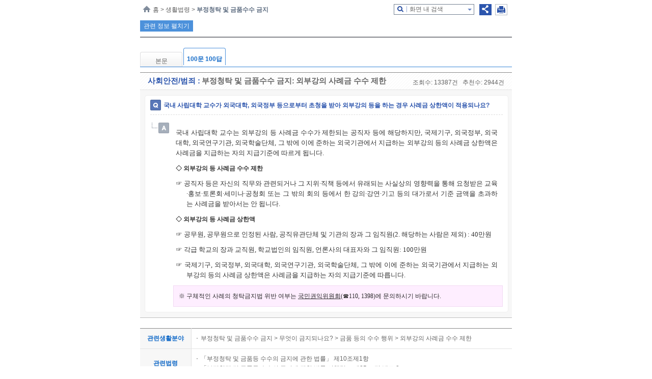

--- FILE ---
content_type: text/html;charset=UTF-8
request_url: https://easylaw.go.kr/CSP/CnpClsMainBtr.laf?popMenu=ov&csmSeq=911&ccfNo=2&cciNo=2&cnpClsNo=2&menuType=onhunqna
body_size: 37765
content:
<!DOCTYPE html>














































































<html lang="ko">
<head>
	<meta http-equiv="X-UA-Compatible" content="IE=edge" />
    <title>금품 등의 수수 행위 &lt; 부정청탁 및 금품수수 금지</title>
    <meta http-equiv="Content-Type" content="text/html; charset=UTF-8"/>
    <meta name="author" content="법제처"/>
    <meta name="keywords" content="법제처,외부강의 사례금, 상한액, 초과사례금, 신고, 제한, 반환"/>
    <meta name="description" content="외부강의 사례금, 상한액, 초과사례금, 신고, 제한, 반환"/>
    <meta property="og:description" content="외부강의 사례금, 상한액, 초과사례금, 신고, 제한, 반환"/>
    <meta property="og:image" content="http://www.easylaw.go.kr/CSP/images/common/logo.png"/>
    
    



<meta http-equiv="X-UA-Compatible" content="IE=edge" /> 

<!-- 시스템 공통 스크립트들 --> 
<script type="text/javascript" src="/CSP/js/csp0.js"></script>
<script type="text/javascript" src="/CSP/js/cookie.js"></script>
<script type="text/javascript" src="/CSP/js/makePCookie.js"></script>
<script type="text/javascript" src="/CSP/js/resize.js"></script>
<script type="text/javascript" src="/CSP/js/quick.js"></script>
<script type="text/javascript" src="/CSP/js/common.js"></script>
<script type="text/javascript" src="/CSP/js/topsearch.js"></script>
<script type="text/javascript" src="/CSP/js/menu.js"></script>
<script type="text/javascript" src="/CSP/js/ZeroClipboard.js"></script>
<script type="text/javascript" src="/CSP/js/sns.js"></script>

<link rel="stylesheet" type="text/css" href="/CSP/css/commonBtr.css" />
<link rel="stylesheet" type="text/css" href="/CSP/css/lnbBtr.css"  />
<link rel="stylesheet" type="text/css" href="/CSP/css/styleBtr.css" />
<link rel="stylesheet" type="text/css" href="/CSP/css/style_JSY.css" />
<link rel="stylesheet" type="text/css" href="/CSP/css/search.css" />


<style type="text/css">
    h3{
        clear:both;
        width:100%;
        margin-top:29px;
        
      }
</style>
<style type="text/css">
	.arrow_box2 {position:relative;background: #fff;border: 1px solid #2c55ad;}
	.arrow_box2:after, .arrow_box2:before {bottom: 100%;border: solid transparent;content: " ";height: 0;width: 0;position: absolute;/*pointer-events: none;*/}
	.arrow_box2:after {border-color: rgba(255, 255, 255, 0);border-bottom-color: #fff;border-width: 5px;left: 80%;margin-left: -5px;}
	.arrow_box2:before {border-color: rgba(44, 85, 173, 0);border-bottom-color: #2c55ad;border-width: 6px;left: 80%;margin-left: -6px;}
</style>

<script type="text/javascript" src="/CSP/js/searchEngi.js"></script>
<script type="text/javascript" src="/CSP/js/jquery-1.7.2.min.js"></script>
<script type="text/javascript" src="/CSP/js/jquery.selectBox_new.js"></script>
<script type="text/javascript" src="/CSP/js/glip0.js"></script>


<!-- 구글 로그분석용 by jmate 2015.02.12 -->
<script type="text/javascript">
  (function(i,s,o,g,r,a,m){i['GoogleAnalyticsObject']=r;i[r]=i[r]||function(){
  (i[r].q=i[r].q||[]).push(arguments)},i[r].l=1*new Date();a=s.createElement(o),
  m=s.getElementsByTagName(o)[0];a.async=1;a.src=g;m.parentNode.insertBefore(a,m)
  })(window,document,'script','//www.google-analytics.com/analytics.js','ga');

  ga('create', 'UA-50371819-1', 'auto');
  ga('send', 'pageview');
</script>
<!-- Global site tag (gtag.js) - Google Analytics -->
<script async src="https://www.googletagmanager.com/gtag/js?id=UA-50371819-3"></script>
<script>
  window.dataLayer = window.dataLayer || [];
  function gtag(){dataLayer.push(arguments);}
  gtag('js', new Date());

  gtag('config', 'UA-50371819-3');
</script>
    
    <link rel="stylesheet" type="text/css" href="/CSP/css/onhunqnaForCSP.css" />
    
    <script type="text/javascript">
    /* <![CDATA[ */
        var msg ='';
        //스크립트 소스는 개발단에서 수정/삭제하셔도 무방합니다. 
        $(document).ready(function() {
			resizeTo();
            //내가 찾은 법령정보 쿠키에 담기
            fLoad();
            if( msg!='' ){
                alert( msg );
            }

            //본문 검색팝업 열기
            $('div.srch_box a.srch_btn').click(function() {
                    $('#srch_box_pop').show();
            });

            // 목차 트리 열기 / 닫기
            $('#ctsTree').click(function(){
                $("#lnbShow").toggle();
                
            });

            //본문 검색팝업 닫기
            $('#srch_box_pop .tit button').click(function() {
                    $('#srch_box_pop').hide();
            });

            //공유하기 팝업창 열기/닫기
            $('ul.btns button.sns').click(function() {
                if($('div.location .sns_pop').is(':hidden')){
                    $('div.location .sns_pop').show();
                }else{
                    $('div.location .sns_pop').hide();
                }
            });
        });

        function resizeTo(){
            // 이미지 사이즈가 크면 조정함
            var objs = document.getElementsByName("resizeImg");
            for(var i=0; i<objs.length; i++){
                var obj = objs[i];
                var newImg = new Image();
                newImg.src = obj.src;
                var width = newImg.width;
                if(width > 650){
                    obj.width = 650;
                }
            }   
        }
        
        $(function() {
            var IE = (document.all)?true:false;
            $("img[name^='copyImg_']").click(function(){
               var address = "http://www.easylaw.go.kr/CSP/CnpClsMainBtr.laf?popMenu=ov&csmSeq=911&ccfNo=2&cciNo=2&cnpClsNo=2#";
                var idx= $(this).attr("id").substring( 8 );
                address = address + idx;
                if(IE){
                    if(confirm("이 글의 주소를 클립보드에 복사하시겠습니까?")){
                        window.clipboardData.setData("Text", address);
                    }
                } else {
                    temp = prompt("이 글의 주소입니다. Ctrl+C를 눌러 클립보드로 복사하세요",address);
                }
            });
        });

        
        function fLoad(){
            if('0'==0){
                setCookies('0',location.href,'1=911_2=2_3=2_4=2');//내가 찾은 법령정보 쿠키에 담기
            }
        }
        
        //--국가법령연결 링크 주소
        function openKlaw(url){
            window.open(url,null, "width=1024,height=768");
        }

        // 화면 인쇄
        /* Print Page */
        function fovPrint(menuType){
            if (menuType == "ucc" ){
                alert("동영상 서비스는 화면 출력을 지원하지 않습니다.");
            }else {
            window.open('/CSP/jsp/csp1/printP.jsp','print','toolbar=no,width=780,height=800,location=no,resizable=no,status=no,menubar=no,scrollbars=yes');
            }
        }           
        
        // 쿠키 유효기간을 자정까지만 하도록 처리 
        function setTimeCookies(cookieName , cookieValue ){
            var today = new Date(); 
            today.setMinutes(59);
            today.setSeconds(59);
            var h = 24 - today.getHours()-1;
            today.setHours(today.getHours()+h); 
            document.cookie = cookieName + "=" +  cookieValue  + "; path=/; expires=" + today.toGMTString() + ";";
        }
        
        //박기돈. 추천하기 추가. 2013-07-31
        function updateOnhunqueInfoUpdateForRecomMain(isOnhunqnaAstSeq, isOnhunqueSeq){
            document.form2.action = "CnpClsMainBtr.laf?onhunqnaAstSeq="+isOnhunqnaAstSeq+"&onhunqueSeq="+isOnhunqueSeq+"&menuType=onhunqna&isCh=Y";
            document.form2.target="_self";
            document.form2.submit();
        }
        
        function makePDFEBook() {
            if ( confirm("생활분야 콘텐츠(탭,이미지,표 수)에 따라 시간이 오래걸리수 있습니다.\n계속 진행하시겠습니까?") ) {
                location.href = "/CSP/PDFEBookMakeToCSM.laf?csmSeq=" + 911
                                                                                + "&ccfNo=" + 2
                                                                                + "&cciNo=" + 2
                                                                                + "&cnpClsNo=" + 2
                                ;
            }
        }
        
        function openBtrCard(lsId, joKey) {
            var widthSize = 980;
            var heightSize = 580;
            var newLeft = (screen.availWidth - widthSize)/2;
            var newTop = (screen.availHeight - heightSize)/2;
            window.open("BtrByLawJokeyLst.laf?lsId="+lsId+"&joKey="+joKey,"BtrCard","scrollbars=yes,status=no,toolbar=no,resizable=no,location=no,menu=no,width="+widthSize+",height="+heightSize+",left="+newLeft+",top="+newTop);
       }
    /* ]]> */
    </script>
</head>
<body>
<noscript>자바스크립트가 지원되지 않아 일부 기능이 제한될 수 있습니다.</noscript>
<div id="maincontent">
    <!--S:: 중간 body 영역 -->
<div id="body" class="WrapBtr">
        <!--S:: 좌측 LNB -->
        <a href="#lnbShow"><div id="ctsTree" >
            관련 정보 펼치기
        </div></a>
        <div id="lnbShow" class="dpnone" >
               
 


<!--S:: 좌측 LNB -->
<div id="lnb">
    <!-- 타이틀 -->
    <div class="title">
        <button class="fR lnbvhide first_tab">확장/축소</button>
        <!-- <h3 class="lnb_911">부정청탁 및 금품수수 금지</h3> -->
        <h3 class="lnb another_line" onclick="fn_goCms('/CSP/CsmMain.laf?csmSeq=911');"><a href="/CSP/CsmMain.laf?csmSeq=911" style="cursor:pointer">부정청탁 및 금품수수 금지</a></h3>
    </div>
    <div class="list">
            <div class="box">
                <div>
                    <p>목차</p>
                    <button class="view">펼치기</button>
                    <button class="hidd">닫기</button>
                </div>
                <h2><a name="section_3">하위 메뉴</a></h2>
                <ul>
                
                
                    <li id="cnp-1" class="Depth_1" title="누구에게 적용되나요?">
                        <a href="/CSP/CnpClsMainBtr.laf?popMenu=ov&amp;csmSeq=911&amp;ccfNo=1&amp;cciNo=1&amp;cnpClsNo=1">누구에게 적용되나요?</a>
                    </li>
                
                
                    <li id="cnp-1_1" class="Depth_2" title="법률의 취지 및 적용 대상">
                        <ul>
                            <li class="">
                                <span>법률의 취지 및 적용 대상</span>
                                <button class="">하위메뉴 보기/숨기기</button>
                            </li>
                        </ul>
                    </li>                
                
                
                    <li id="cnp-1_1_3Depth" class="Depth_3" title="법률의 제정 목적">
                        <ul class="">
                        
                            <li id="cnp-1_1_1" class="" title="법률의 제정 목적"><a href="/CSP/CnpClsMainBtr.laf?popMenu=ov&amp;csmSeq=911&amp;ccfNo=1&amp;cciNo=1&amp;cnpClsNo=1">법률의 제정 목적</a></li>
                            
                            <li id="cnp-1_1_2" class="" title="적용 대상"><a href="/CSP/CnpClsMainBtr.laf?popMenu=ov&amp;csmSeq=911&amp;ccfNo=1&amp;cciNo=1&amp;cnpClsNo=2">적용 대상</a></li>
                            
                        </ul>
                    </li>
                
                
                    <li id="cnp-2" class="Depth_1" title="무엇이 금지되나요?">
                        <a href="/CSP/CnpClsMainBtr.laf?popMenu=ov&amp;csmSeq=911&amp;ccfNo=2&amp;cciNo=1&amp;cnpClsNo=1">무엇이 금지되나요?</a>
                    </li>
                
                
                    <li id="cnp-2_1" class="Depth_2" title="부정청탁 행위">
                        <ul>
                            <li class="">
                                <span>부정청탁 행위</span>
                                <button class="">하위메뉴 보기/숨기기</button>
                            </li>
                        </ul>
                    </li>                
                
                
                    <li id="cnp-2_1_3Depth" class="Depth_3" title="부정청탁의 금지">
                        <ul class="">
                        
                            <li id="cnp-2_1_1" class="" title="부정청탁의 금지"><a href="/CSP/CnpClsMainBtr.laf?popMenu=ov&amp;csmSeq=911&amp;ccfNo=2&amp;cciNo=1&amp;cnpClsNo=1">부정청탁의 금지</a></li>
                            
                            <li id="cnp-2_1_2" class="" title="부정청탁의 유형"><a href="/CSP/CnpClsMainBtr.laf?popMenu=ov&amp;csmSeq=911&amp;ccfNo=2&amp;cciNo=1&amp;cnpClsNo=2">부정청탁의 유형</a></li>
                            
                            <li id="cnp-2_1_3" class="" title="부정청탁에 대한 예외"><a href="/CSP/CnpClsMainBtr.laf?popMenu=ov&amp;csmSeq=911&amp;ccfNo=2&amp;cciNo=1&amp;cnpClsNo=3">부정청탁에 대한 예외</a></li>
                            
                            <li id="cnp-2_1_4" class="" title="위반 시 처벌"><a href="/CSP/CnpClsMainBtr.laf?popMenu=ov&amp;csmSeq=911&amp;ccfNo=2&amp;cciNo=1&amp;cnpClsNo=4">위반 시 처벌</a></li>
                            
                        </ul>
                    </li>
                
                
                    <li id="cnp-2_2" class="Depth_2" title="금품 등의 수수 행위">
                        <ul>
                            <li class="">
                                <span>금품 등의 수수 행위</span>
                                <button class="">하위메뉴 보기/숨기기</button>
                            </li>
                        </ul>
                    </li>                
                
                
                    <li id="cnp-2_2_3Depth" class="Depth_3" title="금품 등의 수수금지">
                        <ul class="">
                        
                            <li id="cnp-2_2_1" class="" title="금품 등의 수수금지"><a href="/CSP/CnpClsMainBtr.laf?popMenu=ov&amp;csmSeq=911&amp;ccfNo=2&amp;cciNo=2&amp;cnpClsNo=1">금품 등의 수수금지</a></li>
                            
                            <li id="cnp-2_2_2" class="" title="외부강의 사례금 수수 제한"><a href="/CSP/CnpClsMainBtr.laf?popMenu=ov&amp;csmSeq=911&amp;ccfNo=2&amp;cciNo=2&amp;cnpClsNo=2">외부강의 사례금 수수 제한</a></li>
                            
                            <li id="cnp-2_2_3" class="" title="수수 금지에 대한 예외"><a href="/CSP/CnpClsMainBtr.laf?popMenu=ov&amp;csmSeq=911&amp;ccfNo=2&amp;cciNo=2&amp;cnpClsNo=3">수수 금지에 대한 예외</a></li>
                            
                            <li id="cnp-2_2_4" class="" title="위반 시 처벌"><a href="/CSP/CnpClsMainBtr.laf?popMenu=ov&amp;csmSeq=911&amp;ccfNo=2&amp;cciNo=2&amp;cnpClsNo=4">위반 시 처벌</a></li>
                            
                        </ul>
                    </li>
                
                
                    <li id="cnp-3" class="Depth_1" title="어떻게 신고하나요?">
                        <a href="/CSP/CnpClsMainBtr.laf?popMenu=ov&amp;csmSeq=911&amp;ccfNo=3&amp;cciNo=1&amp;cnpClsNo=1">어떻게 신고하나요?</a>
                    </li>
                
                
                    <li id="cnp-3_1" class="Depth_2" title="위반행위의 신고 및 처리">
                        <ul>
                            <li class="">
                                <span>위반행위의 신고 및 처리</span>
                                <button class="">하위메뉴 보기/숨기기</button>
                            </li>
                        </ul>
                    </li>                
                
                
                    <li id="cnp-3_1_3Depth" class="Depth_3" title="공직자 등의 부정청탁 신고">
                        <ul class="">
                        
                            <li id="cnp-3_1_1" class="" title="공직자 등의 부정청탁 신고"><a href="/CSP/CnpClsMainBtr.laf?popMenu=ov&amp;csmSeq=911&amp;ccfNo=3&amp;cciNo=1&amp;cnpClsNo=1">공직자 등의 부정청탁 신고</a></li>
                            
                            <li id="cnp-3_1_2" class="" title="금품 등을 수수한 경우 신고"><a href="/CSP/CnpClsMainBtr.laf?popMenu=ov&amp;csmSeq=911&amp;ccfNo=3&amp;cciNo=1&amp;cnpClsNo=2">금품 등을 수수한 경우 신고</a></li>
                            
                            <li id="cnp-3_1_3" class="" title="위반행위를 알게 된 경우 신고"><a href="/CSP/CnpClsMainBtr.laf?popMenu=ov&amp;csmSeq=911&amp;ccfNo=3&amp;cciNo=1&amp;cnpClsNo=3">위반행위를 알게 된 경우 신고</a></li>
                            
                        </ul>
                    </li>
                
                
                    <li id="cnp-3_2" class="Depth_2" title="신고자 보호 및 보상">
                        <ul>
                            <li class="">
                                <span>신고자 보호 및 보상</span>
                                <button class="">하위메뉴 보기/숨기기</button>
                            </li>
                        </ul>
                    </li>                
                
                
                    <li id="cnp-3_2_3Depth" class="Depth_3" title="신고자 등의 보호 및 보상">
                        <ul class="last">
                        
                            <li id="cnp-3_2_1" class="" title="신고자 등의 보호 및 보상"><a href="/CSP/CnpClsMainBtr.laf?popMenu=ov&amp;csmSeq=911&amp;ccfNo=3&amp;cciNo=2&amp;cnpClsNo=1">신고자 등의 보호 및 보상</a></li>
                            
                        </ul>
                    </li>
                
                </ul>
            </div>
    </div>
    <div class="botm">
        <button class="fR lnbvhide">확장/축소</button>
    </div>
</div>
<!--//E:: 좌측 LNB -->
<script type="text/javascript">
/* <![CDATA[ */
//스크립트 소스는 개발단에서 수정/삭제하셔도 무방합니다.
$(document).ready(function() {

    //본문높이값 구하기
    var vH = $('#contents').height();
    var mvH = $('#lnb').height();
    if(vH < mvH){
        var vH = mvH;
    }
    var nvH = vH + 80;
    //$('#body').css({'height':nvH});

    //LNB 확장/축소
    $('#lnb .lnbvhide').click(function() {
        if($('#lnb').width() == 180){
            $('#lnb').css({'width':'380px'});
            $('#lnb div.list').css({'width':'378px'});
            $('#lnb .title h3').addClass("on");
            $('#lnb .lnbvhide').addClass("on");
        }else{
            $('#lnb').css({'width':'180px'});
            $('#lnb div.list').css({'width':'178px'});
            $('#lnb .title h3').removeClass("on");
            $('#lnb .lnbvhide').removeClass("on");
        }
    });
    
    //LNB 목차 펼치기
    $('#lnb button.view').click(function() {
            $('#lnb li.Depth_3').show();
            $('#lnb li.Depth_2 button').addClass("on");
            
            //본문높이값 구하기
            var vH = $('#contents').height();
            var mvH = $('#lnb').height();
            if(vH < mvH){
                var vH = mvH;
            }
            var nvH = vH + 80;
            $('#body').css({'height':nvH});
    });

    //LNB 목차 닫기
    $('#lnb button.hidd').click(function() {
            $('#lnb li.Depth_3').hide();
            $('#lnb li.Depth_2 button').removeClass("on");
            
            //본문높이값 구하기
            var vH = $('#contents').height();
            var mvH = $('#lnb').height();
            if(vH < mvH){
                var vH = mvH;
            }
            var nvH = vH + 80;
            $('#body').css({'height':nvH});
    });
    
    // 2레벨 클릭시 3레벨 펼치고 닫기
    var lev2_init = "true"; //3레벨바로열기
    $('li.Depth_2').click(function() {
        //alert($(this).attr("id"));
        //alert($(this).children().find("button"));
        var id = $(this).attr("id");
        var pp = "";
        if($(this).find("button").hasClass("")){
            pp = "show";
        }else{
            pp = "hide";
        }
        
        // 1레벨 진하게 여리게
        var imsi = id.split("_");
        var obj = document.getElementById(imsi[0]);
        $('li.Depth_1').removeClass("on");
        $("#"+obj.id).addClass("on");
        
        // 3레벨 펼치기 닫기
        var lev3 = "";    //3레벨바로열기
        var lev3_cnt = 0; //3레벨바로열기
        for(var i=1; i<100; i++){
            //var obj = document.getElementById(id+"_"+i);
            var obj = document.getElementById(id+"_3Depth");
            if(obj == null){
                break;
            }else{
                //alert("#"+obj.id);
                if(pp == "show"){
                	$("#"+obj.id).show();
                	if(lev3 == ""){
                        lev3 = obj.id;
                    }
                    lev3_cnt++;
                }else{
                    $("#"+obj.id).hide();
                }
            }
        }

        //$(this).parent().find(".Depth_3").show();
        if(pp == "show"){
            $(this).children().find("button").addClass("on");
            //$(this).toggleClass("");
        }else{
            $(this).children().find("button").removeClass("on");
            //$(this).toggleClass("on");
        }
        
    });
    
    
    // 3레벨 클릭시 본문보기
    $('li.Depth_3 li').click(function() {
        $(this).addClass("on");
    });
    
    
    
    // 목차닫기(최초)
    $('#lnb li.Depth_3').hide();
    $('#lnb li.Depth_2 button').removeClass("on");
    
    
    // 이전작업 활성화(2레벨)
    var clickMenuList = "cnp-2_2";
    var clickMenu = "cnp-2_2_2";
    var Depth_2_obj = $('li').filter('.Depth_2');
    var Depth_2_id = "";
    lev2_init = "false"; //3레벨바로열기
    for(var i=0; i<Depth_2_obj.length; i++){
        var obj = Depth_2_obj[i];
        var imsi = null;
        //alert($("#"+obj.id).text());
        
        if(clickMenuList.indexOf(obj.id) >= 0 && clickMenu.substring(0,clickMenu.lastIndexOf("_")).indexOf(obj.id) < 0){
            imsi = obj.id.split("_");
            Depth_2_id = imsi[0]+"_"+imsi[1];
            //alert(Depth_2_id);
            $("#"+Depth_2_id).click();
        }
    }
    
    // 이전작업 활성화(3레벨)
    var Depth_3_obj = $('li').filter('.Depth_3 li');
    var Depth_2_id = "";
    var Depth_3_id = "";
    //alert(Depth_3_obj.length);
    for(var i=0; i<Depth_3_obj.length; i++){
        var obj = Depth_3_obj[i];
        var imsi = null;
        //alert($("#"+obj.id).text());
        if(clickMenu.indexOf(obj.id) >= 0){
            imsi = obj.id.split("_");
            Depth_2_id = imsi[0]+"_"+imsi[1];
            //alert(obj.id);
            Depth_3_id = obj.id;
            break;
        }
    }
    //alert(Depth_2_id);
    $("#"+Depth_2_id).click();
    //$("#"+Depth_3_id).children().find("li").addClass("on");
    $("#"+Depth_3_id).addClass("on");
    
    lev2_init = "true"; //3레벨바로열기    
});

function fn_goUrl(url){
	//var path = "/CSP";
	//url = url.substring(url.indexOf(path)+path.length,url.length);
	url = url.substring(1,url.length-1);
	url = url.replace(/&amp;/gi,"&");
	//alert(url);
	location.href = url;
}

function fn_goCms(url){
	location.href = url;
}
/* ]]> */
</script>
        </div>
        <!--//E:: 좌측 LNB -->
        <!--S:: 본문 영역 -->
        <div id="contents" class="w730"><!-- lnb 가 있는 컨텐츠인 경우 class="w760" 추가 -->
            <h2>현재위치 및 공유하기</h2>
            <div class="location">
                <!-- 현재위치 -->
                <div class="fL">
                    <div class="ico home">홈&nbsp;</div> &gt; 생활법령 &gt; <strong>부정청탁 및 금품수수 금지</strong>
                </div>
                <div class="fR">
                    <!--S:: 검색 영역 -->
                    <div class="srch_box">
                        <p><a href="#srch_box_pop" class="srch_btn" style="width:80%;padding-left:30px;">화면 내 검색</a></p>
                        <!---S:: 검색팝업 -->
                        <div id="srch_box_pop">
                            <div class="tit">
                                <p>화면 내 검색</p>
                                <button>X</button>
                            </div>
                            <div class="srch">
                                    <label for="txtQuery">검색어</label>
                                    <input type="text" name="txtQuery" id="txtQuery" />
                                    <button onclick="getBtrSearchResult();return false;">검색</button>
                                </div>
                        </div>
                        <!---//E::  검색팝업 -->
                        <!-- 생활분야이미지와 설명 박스 시작 -->
                        <div id="searchEngine" style="width:99%"></div>
                    </div>
                    <!--//E:: 검색 영역 -->                        
                    
                    <!-- 공유 및 기능버튼 -->
                    <ul class="btns">
                        <li><button class="sns" title="공유">공유</button></li>
                        <li><button class="print" onclick="fovPrint('onhunqna');return false;" title="인쇄">인쇄</button></li>
                    </ul>
                    
                    <!-- 공유 팝업 -->
                    <div class="sns_pop">
                        <div class="arrow_box">
                            <ul>
                                <li><button onclick="sendSns('facebook','외부강의 사례금 수수 제한 :: 부정청탁 및 금품수수 금지');" class="facebook">페이스북</button></li>
                                <li><button onclick="sendSns('twitter','외부강의 사례금 수수 제한 :: 부정청탁 및 금품수수 금지');" class="twiter">트위터</button></li>
                                <li><button onclick="sendSns('kakaostory','외부강의 사례금 수수 제한 :: 부정청탁 및 금품수수 금지');" class="kakao">카카오스토리</button></li>
                                <li><button onclick="sendSns('band','외부강의 사례금 수수 제한 :: 부정청탁 및 금품수수 금지');" class="naverband">네이버밴드</button></li>
                            </ul>
                        </div>
                    </div>
                </div>
            </div>
            <h2><a name="section_1">본문 영역</a></h2>
            <!-- 페이지 타이틀 -->
            <div class="page_title" id="pageTitle"></div>
            <!-- 탭메뉴 -->
            <div class="tab_menu">
                <ul>
                    <li class="first">
                        <a href="/CSP/CnpClsMainBtr.laf?popMenu=ov&amp;csmSeq=911&amp;ccfNo=2&amp;cciNo=2&amp;cnpClsNo=2&amp;menuType=cnpcls">본문</a>
                    </li><!-- 선택된 탭에서 class="on" 추가 -->
                    
                        <li class="dflt on">
                            <a href="/CSP/CnpClsMainBtr.laf?popMenu=ov&amp;csmSeq=911&amp;ccfNo=2&amp;cciNo=2&amp;cnpClsNo=2&amp;menuType=onhunqna">100문 100답</a>
                        </li>
                    
                    
                    
                    
                    
                    
                </ul>
                <!-- 법령해석사례-0, 행정심판례(재결례)-1, 대법원판례-2, 헌재결정례-3, 유용한법령정보-4(삭제됨), 100문100답-5, 생활법령동영상-6, 국민신문고연계(qna)-7 -->
            </div>
            <!---S:: 문서영역 -->
            <div>
                
                    

















<script type="text/javascript">
//<![CDATA[

ovDivWidth=754;

// 추천하기
function updateOnhunqueInfoUpdateForRecom(isOnhunqnaAstSeq, isOnhunqueSeq){
    // cookie 체크
    var temp=getOnhunqnaCookie("f_onhunqna");
    var yn=false;
    for(var i=0; i<temp.length; i++){
        if(temp[i]==isOnhunqnaAstSeq + "|" + isOnhunqueSeq){
            yn=true;
        }
    }
    if(yn==false){
            setOnhunqnaCookie("f_onhunqna", isOnhunqnaAstSeq + "|" + isOnhunqueSeq, '1');
            updateOnhunqueInfoUpdateForRecomMain(isOnhunqnaAstSeq, isOnhunqueSeq);
    }else{
        alert("추천하기는 질문별로 한번만 참여할 수 있습니다.");
        return;
    }
}

function setOnhunqnaCookie( cookieName, cookieValue, expireDate ){
    var f_seq = getCookie( cookieName );
    var value = f_seq+'&'+cookieValue;

    setTimeCookies( cookieName ,value );
}

// 쿠키 정보 가지고 오기
function getOnhunqnaCookie(name) {
    var Found = false;
    var start, end;
    var i = 0;
    while(i <= document.cookie.length) {
        start = i;
        end = start + name.length;
        if(document.cookie.substring(start, end) == name) {
            Found = true;
            break;
        }
        i++;
    }
    if(Found == true) {
        start = end + 1;
        end = document.cookie.indexOf(";", start);
        if(end < start)
            end = document.cookie.length;

            var temp=document.cookie.substring(start, end).split('&');
            return temp;
    }

    return "";
}

// 쿠키 유효기간을 자정까지만 하도록 처리
function setTimeCookies(cookieName , cookieValue ){
    var today = new Date();
        today.setMinutes(59);
    today.setSeconds(59);
    var h = 24 - today.getHours()-1;
        today.setHours(today.getHours()+h);
    document.cookie = cookieName + "=" +  cookieValue  + "; path=/; expires=" + today.toGMTString() + ";";
}
//]]>
</script>

<div id="onhunqnaDiv">
<!-- (컨텐츠 기입) -->

          
    <ul class="question">
        <!-- 제목 -->
        <li class="title">
            <span class="biue">사회안전/범죄 :</span> 
            <span class="black">부정청탁 및 금품수수 금지:</span> 
            <span class="black">외부강의 사례금 수수 제한</span> 
            
            
            
            <p>조회수: <span>13387건&nbsp;&nbsp;</span>
                  추천수: <span>2944건</span>
            </p>
        </li>
        <!-- 질문 답변 -->
        <li class="qa">
            <dl class="q">
                <!-- 질문 -->
                <dt>
                    국내 사립대학 교수가 외국대학, 외국정부 등으로부터 초청을 받아 외부강의 등을 하는 경우 사례금 상한액이 적용되나요?
                </dt>
                <!-- 답변 -->
                <dd>
                    <div class="spaceDiv1" ><a name="null.4766.null.2238787"></a></div><div id="divnull.4766.null.2238787" class="plv1" style="text-align:justify;" >국내 사립대학 교수는 외부강의 등 사례금 수수가 제한되는 공직자 등에 해당하지만, 국제기구, 외국정부, 외국대학, 외국연구기관, 외국학술단체, 그 밖에 이에 준하는 외국기관에서 지급하는 외부강의 등의 사례금 상한액은 사례금을 지급하는 자의 지급기준에 따르게 됩니다.</div>
<div class="spaceDiv1" ><a name="null.4766.null.2238788"></a></div><div id="divnull.4766.null.2238788" class="plv1" style="text-align:justify;" ><strong>◇ </strong><strong>외부강의 등 사례금 수수 제한</strong></div>
<div class="spaceDiv1" ><a name="null.4766.null.2238789"></a></div><div id="divnull.4766.null.2238789" class="plv1d" style="text-align:justify;" >☞ 공직자 등은 자신의 직무와 관련되거나 그 지위·직책 등에서 유래되는 사실상의 영향력을 통해 요청받은 교육·홍보·토론회·세미나·공청회 또는 그 밖의 회의 등에서 한 강의·강연·기고 등의 대가로서 기준 금액을 초과하는 사례금을 받아서는 안 됩니다.</div>
<div class="spaceDiv1" ><a name="null.4766.null.2238790"></a></div><div id="divnull.4766.null.2238790" class="plv1" style="text-align:justify;" ><strong>◇ </strong><strong>외부강의 등 사례금 상한액</strong></div>
<div class="spaceDiv1" ><a name="null.4766.null.2238791"></a></div><div id="divnull.4766.null.2238791" class="plv1d" style="text-align:justify;" >☞ 공무원, 공무원으로 인정된 사람, 공직유관단체 및 기관의 장과 그 임직원(2. 해당하는 사람은 제외) : 40만원</div>
<div class="spaceDiv1" ><a name="null.4766.null.2238795"></a></div><div id="divnull.4766.null.2238795" class="plv1d" style="text-align:justify;" >☞ 각급 학교의 장과 교직원, 학교법인의 임직원, 언론사의 대표자와 그 임직원: 100만원</div>
<div class="spaceDiv1" ><a name="null.4766.null.2238796"></a></div><div id="divnull.4766.null.2238796" class="plv1d" style="text-align:justify;" >☞ 국제기구, 외국정부, 외국대학, 외국연구기관, 외국학술단체, 그 밖에 이에 준하는 외국기관에서 지급하는 외부강의 등의 사례금 상한액은 사례금을 지급하는 자의 지급기준에 따릅니다.</div>
<div class='spaceDiv2' ></div>
<div class='tplv1'>
<div class='highlightPDiv'><div class="spaceDiv1" ><a name="null.4766.12359.2247296"></a></div><div id="divnull.4766.12359.2247296" class="tplv1d" style="text-align:justify;" ><font style="color:rgb(40,40,40)">※ 구체적인 사례의 청탁금지법 위반 여부는 </font><u><font style="color:rgb(40,40,40)">국민권익위원회</font></u><font style="color:rgb(40,40,40)">(☎110, 1398)에 문의하시기 바랍니다.</font></div>
<div class='spaceDiv2' ></div>
</div></div>



                </dd>
            </dl>
        </li>
    </ul>

    <table class="normal st5" summary="관련생활분야, 관련법령, 관련정보">
        <caption>새소식 상세 내용</caption>
        <tbody>
        
            <tr>
                <th class="bdn" scope="row">관련생활분야</th>
                <td class="bdn">
                
                                        <p><a href="CnpClsMain.laf?popMenu=ov&amp;csmSeq=911&amp;ccfNo=2&amp;cciNo=2&amp;cnpClsNo=2">부정청탁 및 금품수수 금지 > 무엇이 금지되나요? > 금품 등의 수수 행위 > 외부강의 사례금 수수 제한 </a></p>
                                
                    
                </td>   
            </tr>
        
        
        
            <tr>
                <th  scope="row">관련법령</th>
                <td>
                
                        <p><a href="http://www.law.go.kr/LSW/LsiJoLinkP.do?docType=JO&amp;lsNm=%EB%B6%80%EC%A0%95%EC%B2%AD%ED%83%81+%EB%B0%8F+%EA%B8%88%ED%92%88%EB%93%B1+%EC%88%98%EC%88%98%EC%9D%98+%EA%B8%88%EC%A7%80%EC%97%90+%EA%B4%80%ED%95%9C+%EB%B2%95%EB%A5%A0&amp;joNo=001000000&amp;languageType=KO&amp;paras=1" title="새창으로 열림" target="_blank">「부정청탁 및 금품등 수수의 금지에 관한 법률」 제10조</a>제1항</p>
                    
                        <p><a href="http://www.law.go.kr/LSW/LsiJoLinkP.do?docType=JO&amp;lsNm=%EB%B6%80%EC%A0%95%EC%B2%AD%ED%83%81+%EB%B0%8F+%EA%B8%88%ED%92%88%EB%93%B1+%EC%88%98%EC%88%98%EC%9D%98+%EA%B8%88%EC%A7%80%EC%97%90+%EA%B4%80%ED%95%9C+%EB%B2%95%EB%A5%A0+%EC%8B%9C%ED%96%89%EB%A0%B9&amp;joNo=002500000&amp;languageType=KO&amp;paras=1" title="새창으로 열림" target="_blank">「부정청탁 및 금품등 수수의 금지에 관한 법률 시행령」 제25조</a> 및<a href="http://www.law.go.kr/lsBylInfoPLinkR.do?bylCls=BE&amp;lsNm=%EB%B6%80%EC%A0%95%EC%B2%AD%ED%83%81+%EB%B0%8F+%EA%B8%88%ED%92%88%EB%93%B1+%EC%88%98%EC%88%98%EC%9D%98+%EA%B8%88%EC%A7%80%EC%97%90+%EA%B4%80%ED%95%9C+%EB%B2%95%EB%A5%A0+%EC%8B%9C%ED%96%89%EB%A0%B9&amp;bylNo=0002&amp;bylBrNo=00" title="새창으로 열림" target="_blank"> 별표 2</a></p>
                    
                </td>
            </tr>   
        
                
        
        </tbody>
    </table>


</div>

                
            </div>
            <!--//E:: 문서 영역 -->
          </div>
        <!--//E:: 본문 영역 -->
    </div>
    <!--//E:: 중간 body 영역 -->
</div>
</body>
</html>

--- FILE ---
content_type: text/css
request_url: https://easylaw.go.kr/CSP/css/commonBtr.css
body_size: 30457
content:
@charset "UTF-8";

/* Default */
html, body {height: 100%;}
body, * {font-size: 12px;line-height:160%;color: #606060;font-family:Malgun Gothic, 맑은 고딕, "Dotum",돋움, 돋움체, sans-serif;}
/* body, * {font-size: 12px;line-height:160%;color: #606060;font-family: 맑은고딕, Dotum, sans-serif;} */
/*body, * {font-size: 12px;line-height:160%;color: #606060;font-family: 맑은고딕, Arial, Helvetica, sans-serif;}*/
body, div, dl, dt, dd, ul, ol, li, h1, h2, h3, h4, h5, h6, pre, form, fieldset, input, p, blockquote, th, td, legend {margin:0;padding:0;}
hr {display: none;}
ul{list-style: none;}
strong, b{color:#4f4f4f}

h2{display:none}
h4{font-family:dotum, gulim, sans-serif;font-size: 21px;color: #1b1b1b;font-weight:bold;line-height:100%}
h5{font-family:dotum, gulim, sans-serif;font-size: 17px;color: #002563;font-weight:bold;line-height:100%}
h6{font-family:dotum, gulim, sans-serif;font-size: 15px;color: #2c55ad;font-weight:bold;line-height:100%}

/* anker */
a:link, a:visited {color: #666;text-decoration: none;}
a:active, a:hover {	color: #3885d7;text-decoration: none;}

/* img */
img { border:0; vertical-align: top;}

/* iframe */
iframe {border:0; margin:0; vertical-align: top;}

/* Table */
table {border-collapse : collapse;border-spacing : 0;}
caption {display: none;}
th, td {color: #454545;}

/* Form Box */
form {margin: 0px;padding: 0px;}
legend {display: none;}
fieldset {border: 0 none;margin: 0px;padding: 0px;}
input {vertical-align: middle;line-height:100%}
select {vertical-align: middle;}

/* ETC */
address, caption, cite, code, dfn, em, var {font-style : normal;font-weight : normal;}
button,.ico{background:url('../images/common/ico.png') no-repeat}
button{cursor:pointer;border:0}
button.blue{background-position:-10px -220px;color:#fff;width:55px;height:26px}
button.gray{background-position:-80px -220px;color:#fff;width:55px;height:26px}
button.gray2{background-position:-187px -389px;color:#565960;width:60px;height:26px;padding:0;margin:0}
button.red{width:152px;height:41px;color:#fff;font-weight:bold;background: url('../images/myset/btn_bg.jpg') no-repeat}
button.free{padding:6px 10px;background:#3885d7;border:solid 1px #2b78ca;border-radius:2px;color:#fff;line-height:100%}
button.free.st2{border-color:#8e98a6;background-color:#9ea7b3}
button.free.st3{border-color:#8e98a6;background-color:#f5f6f7;color:#5e6d81}
button.free.st4{float:left;} /* 2013.08.16 Shin,Dong-Oh Add */

button2,.ico{background:url('../images/common/ico.png') no-repeat}
button2{cursor:pointer;border:0}

button3,.ico{background:url('../images/common/ico.png') no-repeat}
button3{cursor:pointer;border:0}

.fL{float:left}
.fR{float:right}
.cB{clear:both}

/* SkipNavi */
.sknavi1,.sknavi2,.sknavi3,.sknavi4 { position:absolute ; top:-500px; }
.sknavi1:focus, .sknavi1:active { top:1px; left:1px; display:block ; width:100px ; height:20px ; }
.sknavi2:focus, .sknavi2:active { top:1px ; left:100px; display:block ; width:100px ; height:20px ; }
.sknavi3:focus, .sknavi3:active { top:1px ; left:200px; display:block ; width:100px ; height:20px ; }
.sknavi4:focus, .sknavi4:active { top:1px ; left:300px; display:block ; width:100px ; height:20px ; }

/* layout */
.Wrap {width: 730px;margin: 0 auto;position: relative; }
.gnb{width:100%;height:102px;border-top:2px solid #046cbc;background:url('../images/common/top_bg.jpg') repeat-x 0 100%}
div#contents{margin-top:0px;width:100%;text-align: justify}
div#contents.w760{float:right;width:760px}
div#footer{height:125px;border-top:2px solid #d2d6da;}
.r760{width:760px;margin-left:220px}

/* Top */
h1{float:left;width:180px;height:50px;margin-top:22px;background:url('../images/common/logo.png') no-repeat}
h1 a{width:100%;height:100%;display:inline-block;text-indent: -9999px;}
.gnb div.search label{display:none}
.gnb div.fR{width:786px;margin-top:15px}
.gnb div.fR div:first-child{height:39px}
.gnb fieldset{float:left}
.gnb div.search{width:292px;height:24px;background:url('../images/common/srch_bg.jpg') no-repeat;}
.gnb div.search input[type='text']{float:left;height:16px;width:230px;margin:6px 50px 0 0;border:0;padding:1px 0 0 0}
/* .gnb div.search button{width:17px;height:17px;margin:-19px 0 -20px 265px;text-indent:-9999px;background-color:#3885d7;background-position:-10px -6px} */
/*.gnb div.search button{width:17px;height:17px;padding:40px 0 0 0;margin:-19px 0 -20px 265px;text-indent:-9999px;background-position:-10px -6px}*/
.gnb div.search button{width:17px;padding:40px 0 0 0;margin:-19px 0 -20px 265px;text-indent:-9999px;background-position:-10px -6px}
.gnb div.fR div div{float:right}
.gnb div.fR div div ul{float:left;margin-left:14px;}
.gnb div.fR div div ul:first-child{margin-top:2px}
/*.gnb div.fR div div li{float:left;padding:0 8px;font-size:11px;line-height:105%}*/
.gnb div.fR div div li a{font-size:11px}
.gnb div.fR div div li~li{background:url('../images/common/bar1.gif') no-repeat 0 3px}
/*.gnb div.fR div div ul.vType{position:relative;float:right;margin-right:0px;margin-top:-20px;width:98px;height:20px;background:url('../images/common/top_bg2.jpg') no-repeat}
.gnb div.fR div div ul.vType li{padding:0 2px;margin-top:2px;line-height:105%}
.gnb div.fR div div ul.vType li.title{width:34px;text-align:center;padding-top:3px}
/*.gnb div.fR div div ul.vType li button{height:12px;width:20px;font-weight:900;color:#898989;line-height: 105%;background:none}*/

/* 주메뉴 */
ul#navi{float:left;}
ul#navi li{float:left;height:17px;margin-right:22px}
ul#navi li button{height:100%;background:url('../images/common/navi.png') no-repeat;text-indent:-9999px;cursor:pointer}
ul#navi li.navi_1 button{width:53px;background-position:-2px -2px;}
ul#navi li.navi_1.on button{background-position:-2px -21px}
ul#navi li.navi_2 button{width:79px;background-position:-77px -2px;}
ul#navi li.navi_2.on button{background-position:-77px -21px}
ul#navi li.navi_3 button{width:86px;background-position:-178px -2px;}
ul#navi li.navi_3.on button{background-position:-178px -21px}
ul#navi li.navi_4 button{width:111px;background-position:-286px -2px;}
ul#navi li.navi_4.on button{background-position:-286px -21px}
ul#navi li.navi_5 button{width:68px;background-position:-419px -2px;}
ul#navi li.navi_5.on button{background-position:-419px -21px}

/* 상단-레이어창(내가찾은 법령정보,나만의 법령정보) */
ul#my_menu{float:right;margin-top: 1px;}
ul#my_menu li{position:relative;float:left;height: 22px}
ul#my_menu li button{height:100%;cursor:pointer;background:url('../images/common/my_menu.png') no-repeat;text-indent:-9999px}

ul#my_menu li.menu_1 div button,ul#my_menu li.menu_2 div button{background: url('../images/common/ico.png') no-repeat;}
ul#my_menu li.menu_1 button{width:112px;margin-right:37px;background-position:0 -3px;}
ul#my_menu li.menu_1.on{border-bottom:solid 3px #2c55ad}
ul#my_menu li.menu_2 button{width:99px;margin-right:22px;background-position:-121px -3px;}
ul#my_menu li.menu_2.on{border-bottom:solid 3px #2c55ad}
ul#my_menu li span{position:absolute;top:-13px;width:28px;height:18px;color:#fff;font-size:11px;font-weight:bold;text-indent: 0px;text-align: center;background-position:-8px -77px}
ul#my_menu li.menu_1 span{right:15px}
ul#my_menu li.menu_2 span{right:0}
div.my_menu_1,div.my_menu_2{display:none;position:absolute;top:80px;left:710px;border:1px solid #2c55ad;padding: 15px 12px 0;z-index:9000;background-color:#fff}
.gnb div.fR div div.my_menu_1 ul,.gnb div.fR div div.my_menu_2 ul{height:110px;width:243px;margin:0;overflow:hidden}
.gnb div.fR div div.my_menu_1 ul li,.gnb div.fR div div.my_menu_2 ul li{height:22px;width:100%;padding:0 0 0 7px;overflow:hidden; display:inline-block; text-overflow:ellipsis; white-space:nowrap; background:url('../images/common/li.gif') no-repeat 0 3px}
.gnb div.fR div div.my_menu_1 ul li a,.gnb div.fR div div.my_menu_2 ul li a{font-size:12px;line-height: 110%}
.gnb div.fR div div.my_menu_1 div,.gnb div.fR div div.my_menu_2 div{clear:both;width:100%;border-top:1px solid #e5e5e5;text-align:right}
.gnb div.fR div div.my_menu_1 div button,.gnb div.fR div div.my_menu_2 div button{width: 50px;height: 12px;margin: 9px 0;background-position:-106px -77px;text-indent:-9999px}
.gnb div.fR div div.my_menu_1 div button.on,.gnb div.fR div div.my_menu_2 div button.on{width: 53px;background-position:-49px -77px}
/* div.my_menu_2_out{display:none;position:absolute;top:80px;left:710px;border:1px solid #2c55ad;width:268px;text-align:center;padding: 35px 0;color:#fff;z-index:9000;background-color: rgba(0, 0, 0, 0.6);filter:progid:DXImageTransform.Microsoft.gradient(startColorstr=#99000000, endColorstr=#99000000);-ms-filter: progid:DXImageTransform.Microsoft.gradient(startColorstr=#99000000, endColorstr=#99000000);}
div.my_menu_2_out button{clear:both;margin-top:20px;width:101px;height:36px;background-position:-10px -120px;text-indent:-9999px} */

/* 푸터 */
/*div#footer .part1{float:left;margin:18px 0 0 19px;width:116px;text-align:right}*/
div#footer .part1{float:left;margin:18px 0 0 2px;width:116px;text-align:right}
div#footer .part1 a{margin-right:9px}
/*div#footer .part2{float:left;margin-left:17px}*/
div#footer .part2{float:left;margin-left:7px}

div#footer .part2 ul{height:19px;margin-top: 24px}
div#footer .part2 ul li~li {background: url('../images/common/bar1.gif') no-repeat 0 3px;}
/*div#footer .part2 ul li {float: left;padding: 0 9px;}*/
div#footer .part2 ul li {float: left;padding: 0 7px;}
div#footer .part2 ul li:first-child{padding-left:0}
div#footer .part2 ul li a{font-size: 11px;line-height: 160%;font-weight:bold;color:#666;letter-spacing:-1pt;word-spacing:-1pt}
div#footer .part2 ul li a strong{font-size: 11px}
div#footer .part2 img{margin-top:8px}
div#footer .part3{float:right;margin-top:21px}
div#footer .part3 div.fL img{clear:both;margin-top:8px}
/*div#footer .part3 button{float:left;margin:0 10px 0 4px;height:24px;padding:0 5px;border:1px solid #9ea7b3;background:#9ea7b3;color:#fff;font-weight:bold;font-size:11px;*/
/*div#footer .part3 button{float:left;margin:0 5px 0 4px;height:24px;padding:0 5px;border:1px solid #9ea7b3;background:#9ea7b3;color:#fff;font-weight:bold;font-size:11px;*/
div#footer .part3 button{float:left;margin:0 5px 0 4px;padding:0 5px;border:1px solid #9ea7b3;background:#9ea7b3;color:#fff;font-weight:bold;font-size:11px;
border-radius:3px;-moz-border-radius: 3px;-webkit-border-radius: 3px;border-radius: 3px;}

/* 모달창 */
#mask {position: absolute;left: 0;top: 0;background-color: #000;display: none;z-index: 9001;}
#modal .window {position: absolute;display: none;background: #fff;border: 2px solid #002563;z-index: 9009;-moz-box-shadow: 1px 2px 6px rgba(0, 0, 0, 0.5);-webkit-box-shadow: 1px 2px 6px rgba(0, 0, 0, 0.5);box-shadow: 1px 2px 6px rgba(0, 0, 0, 0.5);border-radius: 5px;}
#modalUcc .window {position: absolute;display: none;background: #fff;border: 2px solid #002563;z-index: 9009;-moz-box-shadow: 1px 2px 6px rgba(0, 0, 0, 0.5);-webkit-box-shadow: 1px 2px 6px rgba(0, 0, 0, 0.5);box-shadow: 1px 2px 6px rgba(0, 0, 0, 0.5);border-radius: 5px;}
.window .tit{position: relative;height:38px;background: url('../images/common/lng_bg.gif');}
.window .tit p{float: left;color: #fff;font-size:17px;font-weight: bold;margin: 5px 0 0 11px;}
.window .tit button {float: right;height: 100%;font-size:18px;font-weight: bold;color: #fff;background: none;}
.window .tit button.img,.relat button.img{position: absolute;top: 15px;left: 730px;width: 49px;height: 22px;background: url('../images/common/ico.png') no-repeat;background-position: -123px -389px;text-indent: -9999px;}
.window .tit button.save,.window .tit button.print{position:absolute;top:7px;width:76px;height:22px;background:url('../images/common/ico.png') no-repeat;text-indent:-9999px}
.window .tit button.save{right:130px;background-position:-10px -352px}
.window .tit button.print{right:50px;background-position:-92px -352px}
.window .body{clear:both;padding:11px;background-color:#fff}
.window .btns{clear:both;margin-top:15px;padding:10px;border-top:2px #e5e5e5 solid;text-align:center}
.window .btns button{margin:0 5px}
.window p.info{padding-top:10px;text-align:center}
.window #ovDiv{width: 784px;margin: 9px}
.window #ovDiv.st2{width:770px;}
.window .tit.abs{position:absolute;top:0;left:0;width:100%;background:none}

/* 페이징 IE용 */
div.pagingIE{clear:both;margin-top: 15px;width: 100%;text-align: center}
div.pagingIE a{display: inline-block !important;border:1px solid #d1d2d6;padding:8px 0;line-height: 12px;width:28px;text-align:center;font-size:11px;background-color:#fbfbfb;margin:0px 1px 0px 1px}
div.pagingIE a.on{border:1px solid #6fa7e2;background-color:#6fa7e2;color:#fff;font-weight:bold}
div.pagingIE a.prev{background: url('../images/common/pag_prev1.gif') no-repeat 11px 9px;padding:8px 15px 8px 0px;margin:0px 1px -12.5px 1px;height: 12px}
div.pagingIE a.prev1{background: url('../images/common/pag_prev1.gif') no-repeat 9px 9px;padding:8px 5px 8px 15px;margin:0px -2px 0px -2px}
div.pagingIE a.prev0{background: url('../images/common/pag_prev0.gif') no-repeat 9px 9px;margin:0px 1px -12.5px 0px;height: 12px}
div.pagingIE a.nex{background: url('../images/common/pag_nex1.gif') no-repeat 13px 9px;padding:8px 14px 8px 0px;margin:-1px 1px -12.5px 1px;height:12px}
div.pagingIE a.nex1{background: url('../images/common/pag_nex1.gif') no-repeat 35px 9px;padding:8px 14px 8px 6px;margin:0px -2px -2px -2px}
div.pagingIE a.nex0{background: url('../images/common/pag_nex0.gif') no-repeat 9px 9px;margin:0px 0px -12.5px 1px;height:12px}

/* 페이징 IE 이외 용 */
div.paging{clear:both;margin-top: 15px;width: 100%;text-align: center}
div.paging a{display: inline-block !important;border:1px solid #d1d2d6;padding:8px 0;line-height: 12px;width:28px;text-align:center;font-size:11px;background-color:#fbfbfb;margin:0px 1px 0px 1px}
div.paging a.on{border:1px solid #6fa7e2;background-color:#6fa7e2;color:#fff;font-weight:bold}
div.paging a.prev{background: url('../images/common/pag_prev1.gif') no-repeat 11px 9px;padding:8px 15px 8px 0px;margin:0px 1px -11.5px 1px;height: 12px}
div.paging a.prev1{background: url('../images/common/pag_prev1.gif') no-repeat 9px 9px;padding:8px 5px 8px 15px;margin:0px -2px 0px -2px}
div.paging a.prev0{background: url('../images/common/pag_prev0.gif') no-repeat 9px 9px;margin:0px 1px -11.5px 0px;height: 12px}
div.paging a.nex{background: url('../images/common/pag_nex1.gif') no-repeat 13px 9px;padding:8px 14px 8px 0px;margin:-1px 1px -11.5px 1px;height:12px}
div.paging a.nex1{background: url('../images/common/pag_nex1.gif') no-repeat 35px 9px;padding:8px 14px 8px 6px;margin:0px -2px -2px -2px}
div.paging a.nex0{background: url('../images/common/pag_nex0.gif') no-repeat 9px 9px;margin:0px 0px -11.5px 1px;height:12px}

/* 페이징 IE 이외 100문 100답 팝업용 */
div.pagingPop{clear:both;margin-top: 15px;width: 100%;text-align: center}
div.pagingPop a{display: inline-block !important;border:1px solid #d1d2d6;padding:8px 0;line-height: 12px;width:28px;text-align:center;font-size:11px;background-color:#fbfbfb;margin:0px 1px 0px 1px}
div.pagingPop a.on{border:1px solid #6fa7e2;background-color:#6fa7e2;color:#fff;font-weight:bold}
div.pagingPop a.prev{background: url('../images/common/pag_prev1.gif') no-repeat 11px 9px;padding:8px 15px 8px 0px;margin:0px 1px -11.5px 1px;height: 12px}
div.pagingPop a.prev1{background: url('../images/common/pag_prev1.gif') no-repeat 9px 9px;padding:8px 5px 8px 15px;margin:0px -2px 0px -2px}
div.pagingPop a.prev0{background: url('../images/common/pag_prev0.gif') no-repeat 9px 9px;margin:0px 1px -11.5px 0px;height: 12px}
div.pagingPop a.nex{background: url('../images/common/pag_nex1.gif') no-repeat 13px 9px;padding:8px 14px 8px 0px;margin:-1px 1px -11.5px 1px;height:12px}
div.pagingPop a.nex1{background: url('../images/common/pag_nex1.gif') no-repeat 35px 9px;padding:8px 14px 8px 6px;margin:0px -2px -2px -2px}
div.pagingPop a.nex0{background: url('../images/common/pag_nex0.gif') no-repeat 9px 9px;margin:0px 0px -11.5px 1px;height:12px}

/* 100문 100답(본문) 검색 결과 페이지는 따로함. */
div.paging2{clear:both;margin-top: 15px;width: 100%;text-align: center}
div.paging2 a{display: inline-block !important;border:1px solid #d1d2d6;padding:8px 0;line-height: 12px;width:28px;height:11px;text-align:center;font-size:11px;background-color:#fbfbfb;margin:0px 0px -11px 0px}
div.paging2 a.on{border:1px solid #6fa7e2;background-color:#6fa7e2;color:#fff;font-weight:bold;}
div.paging2 a.prev1{background: url('../images/common/pag_prev1.gif') no-repeat 9px 9px;padding:8px 5px 8px 15px;margin:0px -2px 0px -2px}
div.paging2 a.prev0{background: url('../images/common/pag_prev0.gif') no-repeat 9px 9px;text-indent:-9999px}
div.paging2 a.nex1{background: url('../images/common/pag_nex1.gif') no-repeat 35px 9px;padding:8px 14px 8px 6px;margin:0px -2px 0px -2px}
div.paging2 a.nex0{background: url('../images/common/pag_nex0.gif') no-repeat 9px 9px;text-indent:-9999px;}

/* 통합검색 검색 결과 페이지는 따로함. IE 이외용 */
div.paging3{clear:both;margin-top: 15px;width: 100%;text-align: center}
div.paging3 a{display: inline-block !important;border:1px solid #d1d2d6;padding:8px 0;line-height: 12px;width:28px;height:11px;text-align:center;font-size:11px;background-color:#fbfbfb;margin:0px 0px -11px 0px}
div.paging3 a.on{border:1px solid #6fa7e2;background-color:#6fa7e2;color:#fff;font-weight:bold;}
div.paging3 a.prev1{background: url('../images/common/pag_prev1.gif') no-repeat 9px 9px;padding:8px 5px 8px 15px;margin:0px -2px 0px -2px}
div.paging3 a.prev0{background: url('../images/common/pag_prev0.gif') no-repeat 9px 9px;text-indent:-9999px}
div.paging3 a.nex1{background: url('../images/common/pag_nex1.gif') no-repeat 35px 9px;padding:8px 14px 8px 6px;margin:0px -2px 0px -2px}
div.paging3 a.nex0{background: url('../images/common/pag_nex0.gif') no-repeat 9px 9px;text-indent:-9999px;}

/* 통합검색 검색 결과 페이지는 따로함. IE 용 */
div.pagingIE3{clear:both;margin-top: 15px;width: 100%;text-align: center}
div.pagingIE3 a{display: inline-block !important;border:1px solid #d1d2d6;padding:8px 0;line-height: 12px;width:28px;height:11px;text-align:center;font-size:11px;background-color:#fbfbfb;margin:0px -1px -11.5px -1px}
div.pagingIE3 a.on{border:1px solid #6fa7e2;background-color:#6fa7e2;color:#fff;font-weight:bold;}
div.pagingIE3 a.prev1{background: url('../images/common/pag_prev1.gif') no-repeat 9px 9px;padding:8px 5px 8px 15px;margin:0px -2px 0px -2px}
div.pagingIE3 a.prev0{background: url('../images/common/pag_prev0.gif') no-repeat 9px 9px;text-indent:-9999px}
div.pagingIE3 a.nex1{background: url('../images/common/pag_nex1.gif') no-repeat 35px 9px;padding:8px 14px 8px 6px;margin:0px -2px 0px -2px}
div.pagingIE3 a.nex0{background: url('../images/common/pag_nex0.gif') no-repeat 9px 9px;text-indent:-9999px;}

/* '본 부부은 페이지 네비게이션 부분입니다.'라는 문구 숨기는  style 입니다.*/
.hide {
	display: none;
}

/*규제 행정  연계*/
div#contents.w730{float:right;width:730px}
.r730{width:760px;margin-left:220px}
.WrapBtr {width: 730px;margin: 0 auto;position: relative; }
.dpnone{display:none;}


/* 맞춤형생활법령  */
.box_bord_hm{border:solid 1px #d2d6da; padding:9px;}
.box_bg_hm{width:100%; border:solid 1px #e5e9ee; background:url('../images/common/bg4.gif');display: inline-block;}
.box_bg_hm > img{margin:20px 0 0 50px;}


/* 0917 변경부분  */
div.my_set_hm{width:645px; margin:20px auto; padding-bottom:50px; background: url('../images/better/myset_bg_w2.png') no-repeat 0 bottom}
div.my_set_hm .set_item{text-align:left; width:645px; display:block; margin:0px 52px;}
div.my_set_hm p.txt{width: 616px; text-align:center; margin-left:14px; padding: 14px 0 5px 0px; margin-bottom:20px;  color:#7d7d7d;line-height:100%; border-bottom:1px solid #cacbcd}
div.my_set_hm div.article{padding-top:10px; margin:0 auto; background: url('../images/better/myset_bg_w.png') no-repeat 0 0}
.indiset{padding-left:13px;}
div.my_set_hm .set_item ul{clear:both}
div.my_set_hm .set_item ul li{display:inline-block; float:left; margin-bottom:22px; height: 95px;}
div.my_set_hm .set_item ul li:after{content:''; height:0; clear:both; overflow:hidden}
div.my_set_hm .set_item ul ul{margin-right:90px;}
div.my_set_hm .set_item ul ul.mw_5{min-width:450px;}/* icon 5�?최소 width �?*/
div.my_set_hm .set_item ul li h6{padding:0 0 8px 9px; color:#002563; background-position:-270px -420px}
div.my_set_hm .set_item ul li h6 label{color:#002563; font-size:14px}
div.my_set_hm .set_item ul li h6 span{color:#2c55ad;font-size:15px;line-height:100%}
div.my_set_hm .set_item ul ul:after{content:''; height:0; clear:both; overflow:hidden}
div.my_set_hm .set_item li li{display:inline-block; width:90px; text-align:center;}
div.my_set_hm .set_item li li > img{padding-top:5px;}
div.my_set_hm .set_item ul ul.slt{width:180px;}
div.my_set_hm .set_item li li > select{width:180px;height:24px;line-height:24px;}

/* 0917 변경부분 END */
div.my_set_hm > div.article > .btns{border-top:1px solid #ccc;}
div.my_set_hm > div.article > .btns > button.red{width:152px;height:41px;color:#fff;font-weight:bold; border:0; background: url('../images/myset/btn_bg.jpg') no-repeat}
div.my_set_hm > div.article > .btns > button.gray{width:152px;height:41px;color:#fff;font-weight:bold; border:0; background: url('../images/myset/btn_bg2.jpg') no-repeat}
div.my_set_hm ul li button{float:left;height:65px;width:60px;padding: 0; color:#fff;text-align:center;background-color:#333;background: url('../images/myset/myset_btn.png') no-repeat}
div.my_set_hm ul li button p{color:#fff;line-height:100%;margin-top:49px;font-size:11px}
div.my_set_hm ul li button~button{margin-left:10px}

div.btns{clear: both;text-align:center;padding:16px 0}
div.btnsCst{clear:both; width:610px; margin:0 auto; text-align:center;padding:16px 0; border-top:1px solid #cacbcd;}
div.my_set_hm > div.article > .btnsCst{border-top:1px solid #ccc;}
div.my_set_hm > div.article > .btnsCst > button.red{width:152px;height:41px;color:#fff;font-weight:bold; border:0; background: url('../images/myset/btn_bg.jpg') no-repeat}
div.my_set_hm > div.article > .btnsCst > button.gray{width:152px;height:41px;color:#fff;font-weight:bold; border:0; background: url('../images/myset/btn_bg2.jpg') no-repeat}

div.loading{text-align:center;}
/* - 맞춤결과 - */
div.my_set_hm2{width:645px; margin:0px auto 20px; padding-bottom:50px; background: url('../images/better/myset_bg_w3.png') no-repeat 0 bottom}
div.my_set_hm2 div.article{padding-top:10px; text-align:center; margin:0 auto; background: url('../images/better/myset_bg_w.png') no-repeat 0 0}
div.my_set_hm2 p.txt{width: 645px; text-align:center; margin-left:10px; padding: 14px 0 12px 0px; color:#7d7d7d;line-height:100%}
/* - 탭 - */
div.my_set_hm2 .set_result div.tab{clear:both; overflow:hidden; width:624px; margin:0 10px; }
div.my_set_hm2 .set_result div.tab ul{font-weight:bold}
div.my_set_hm2 .set_result div.tab ul li{border:1px solid #c0c2c5; border-bottom:1px solid #fe5308; float:left; width:206px; height:100%; background: url('../images/myset/myset_tab_bg.gif') no-repeat 0 0;}
div.my_set_hm2 .set_result div.tab ul li.nonebl{margin-left:-1px}
div.my_set_hm2 .set_result div.tab ul li.on{border:1px solid #f34902; background:url('../images/myset/myset_tab_bg_on.gif') repeat-x 0 0}
div.my_set_hm2 .set_result div.tab ul li.on_bl{margin-left:-1px; border-left:1px solid #f34902;}
div.my_set_hm2 .set_result div.tab ul li a{display: inline-block !important;padding:14px 0; line-height:100%;text-align:center;width:100%; font-size:14px;font-family:dotum, gulim;letter-spacing: -1pt;}
div.my_set_hm2 .set_result div.tab ul li a:hover, div.my_set_hm2 .set_result div.tab ul li a:focus{color:#fe5308;}
div.my_set_hm2 .set_result div.tab ul li.on a{color:#ffffff}
div.my_set_hm2 .set_result .fav_list{width:645px; margin:0 10px 30px;}

div.my_set_hm2 .set_result .fav_list > p{color:#f4702a; text-align:left; width:645px; padding:10px 10px;}
div.my_set_hm2 .set_result .fav_list ul{min-height:480px;}
div.my_set_hm2 .set_result .fav_list ul:after{content:''; height:0; overflow:hidden; display:block;}
div.my_set_hm2 .set_result .fav_list ul li{float:left; width:195px; height:55px; margin-left:6px; margin-right:6px; text-align:left; margin-top:12px; padding:0; font-weight:bold; background:url(../images/myset/list_li.gif) no-repeat 0 0;}

div.my_set_hm2 .set_result .fav_list ul li a{display:block; width:195px; height:55px;}
div.my_set_hm2 .set_result .fav_list ul li:hover,
div.my_set_hm2 .set_result .fav_list ul li:focus,
div.my_set_hm2 .set_result .fav_list ul li:active{background:url(../images/myset/list_li_h.gif) no-repeat 0 0;}
div.my_set_hm2 .set_result .fav_list ul li dl{margin-top:20px; height:35px; overflow:hidden;}
div.my_set_hm2 .set_result .fav_list ul li dt.num{color:#6fa7e2; min-width:15px; margin:0 10px; float:left; vertical-align:middle; height:35px; line-height:15px}
div.my_set_hm2 .set_result .fav_list ul li dd.txt{margin:0 10px 0 0; width:185px; vertical-align:middle; line-height:15px; } 

/* - 주제별 - */
div.set_btns_area2{height:155px;overflow: hidden;position: relative;}
div.set_btns_area2 .set_box_hm{position:absolute;top:0;left:0; padding:11px;}
div.box_box_hm .box_bg_hm2{width:645px;overflow: hidden; border:solid 1px #e5e9ee;background:url('../images/common/bg4.gif');display: inline-block}
div.box_box_hm .box_bg_hm2{padding:13px; border-top:2px solid #e4e6e9;}
div.box_box_hm .box_bg_hm2.st2{overflow:visible; width:610px; border-top:2px solid #e5e9ee;}
div.box_box_hm .box_bg_hm2 .btn_left{float:left;margin-top:25px;}
div.box_box_hm .box_bg_hm2 .btn_right{float:right;margin-top:25px;z-index:9999999999999;}
div.box_box_hm .box_bg_hm2 button{width:82px;height:72px;float:left;background: url('../images/common/real_btn.png') no-repeat}
div.box_btn{width:80px;height:24px;margin:auto}
div.box_btn img{margin-top:-1px}

div.box_box_hm .box_bg_hm2 button.real0{background-position:-34px -40px;text-indent:-9999px}
div.box_box_hm .box_bg_hm2 button.real1{background-position:-153px -40px;text-indent:-9999px}
div.box_box_hm .box_bg_hm2 button.real2{background-position:-274px -40px;text-indent:-9999px}
div.box_box_hm .box_bg_hm2 button.real3{background-position:-395px -40px;text-indent:-9999px}
div.box_box_hm .box_bg_hm2 button.real4{background-position:-514px -40px;text-indent:-9999px}
div.box_box_hm .box_bg_hm2 button.real5{background-position:-634px -40px;text-indent:-9999px}
div.box_box_hm .box_bg_hm2 button.real6{background-position:-754px -40px;text-indent:-9999px}
div.box_box_hm .box_bg_hm2 button.real7{background-position:-34px -148px;text-indent:-9999px}
div.box_box_hm .box_bg_hm2 button.real8{background-position:-153px -148px;text-indent:-9999px}
div.box_box_hm .box_bg_hm2 button.real9{background-position:-274px -148px;text-indent:-9999px}
div.box_box_hm .box_bg_hm2 button.real10{background-position:-395px -148px;text-indent:-9999px}
div.box_box_hm .box_bg_hm2 button.real11{background-position:-514px -148px;text-indent:-9999px}
div.box_box_hm .box_bg_hm2 button.real12{background-position:-634px -148px;text-indent:-9999px}
div.box_box_hm .box_bg_hm button.real13{background-position:-754px -148px;text-indent:-9999px}
div.box_box_hm .box_bg_hm2 button.real14{background-position:-34px -257px;text-indent:-9999px}
div.box_box_hm .box_bg_hm2 button.real15{background-position:-153px -257px;text-indent:-9999px}
div.box_box_hm .box_bg_hm2 button.real16{background-position:-274px -257px;text-indent:-9999px}
div.box_box_hm .box_bg_hm2 button.real17{background-position:-395px -257px;text-indent:-9999px}

div.box_box_hm .box_bg_hm2 button.real0.on{background-position:-34px -538px;text-indent:-9999px}
div.box_box_hm .box_bg_hm2 button.real1.on{background-position:-153px -538px;text-indent:-9999px}
div.box_box_hm .box_bg_hm2 button.real2.on{background-position:-274px -538px;text-indent:-9999px}
div.box_box_hm .box_bg_hm2 button.real3.on{background-position:-395px -538px;text-indent:-9999px}
div.box_box_hm .box_bg_hm2 button.real4.on{background-position:-514px -538px;text-indent:-9999px}
div.box_box_hm .box_bg_hm2 button.real5.on{background-position:-634px -538px;text-indent:-9999px}
div.box_box_hm .box_bg_hm2 button.real6.on{background-position:-754px -538px;text-indent:-9999px}
div.box_box_hm .box_bg_hm2 button.real7.on{background-position:-34px -646px;text-indent:-9999px}
div.box_box_hm .box_bg_hm2 button.real8.on{background-position:-153px -646px;text-indent:-9999px}
div.box_box_hm .box_bg_hm2 button.real9.on{background-position:-274px -646px;text-indent:-9999px}
div.box_box_hm .box_bg_hm2 button.real10.on{background-position:-395px -646px;text-indent:-9999px}
div.box_box_hm .box_bg_hm2 button.real11.on{background-position:-514px -646px;text-indent:-9999px}
div.box_box_hm .box_bg_hm2 button.real12.on{background-position:-634px -646px;text-indent:-9999px}
div.box_box_hm .box_bg_hm2 button.real13.on{background-position:-754px -646px;text-indent:-9999px}
div.box_box_hm .box_bg_hm2 button.real14.on{background-position:-34px -754px;text-indent:-9999px}
div.box_box_hm .box_bg_hm2 button.real15.on{background-position:-153px -754px;text-indent:-9999px}
div.box_box_hm .box_bg_hm2 button.real16.on{background-position:-274px -754px;text-indent:-9999px}
div.box_box_hm .box_bg_hm2 button.real17.on{background-position:-395px -754px;text-indent:-9999px}

div.real{margin-top:10px}
div.real span{color:#2c55ad;font-size:17px}

.box_bg_hm2 > div.over{position:relative;overflow:hidden;width:730px;height: 80px;float:left;}
.box_bg_hm2 > div.over ul{position:absolute;top:0;left:0;width: 2532px;height:79px;display: inline-block;white-space: nowrap;padding-left:43px}
.box_bg_hm2 > div.over ul li{width:82px;height:79px;float:left;margin-right:35px}
.box_bg_hm2 > div.img_list{border-top:2px solid #86898d;margin-top:10px;}
.box_bg_hm2 > div.flow{width:610px;margin-left:25px;}
.box_bg_hm2 > div.flow ul{width:auto;display: inline-block;}
.box_bg_hm2 > div.flow ul li{width:82px;height:79px;float:left;margin:0 39px 25px 0;}

--- FILE ---
content_type: text/css
request_url: https://easylaw.go.kr/CSP/css/lnbBtr.css
body_size: 4395
content:
@charset "UTF-8";

/* 좌측 LNB */
#ctsTree{position:absolute;width:100px;top:40px;left:0;z-index:8999; height:18px;background-color:#4C91DB;color:#ffffff;font-size:12px;cursor:pointer;padding:2px;text-align:center}
#lnbShow{position:absolute;width:180px;top:156px;left:0;z-index:50}
#lnb{position:absolute;width:180px;top:-23px;left:0;z-index:9000}

#lnb div.title{-webkit-box-sizing: border-box; -moz-box-sizing: border-box; box-sizing: border-box; height:110px;z-index:10;background:url('../images/common/bg_snb.gif') left top no-repeat; position: relative; border-right:1px solid #d2d5da; border-left:1px solid #d2d5da;}
#lnb div.title h3 {font-size: 28px; font-weight: 600; position: absolute; left: 15px; bottom: 15px; letter-spacing:-1px; line-height: 1.2; height:auto; padding-right:15px; color: #203d86; ; z-index:1; word-break: break-word;}
#lnb div.title h3 a{font-size: 28px; color: #203d86; font-weight: 600; letter-spacing:-1px; line-height: 1.2; height:auto; word-break: break-word;}
#lnb div.title h3.another_line {font-size: 21px; line-height: 1.1; bottom: 12px;}
#lnb div.title h3.another_line a{font-size: 21px; line-height: 1.1;}
#lnb .lnbvhide{width:49px;height:22px;margin:5px;background-position:-121px -120px;text-indent:-9999px; z-index: 2;}
#lnb .lnbvhide.on{background-position:-184px -120px}
#lnb div.list{width:178px;border:1px solid #d2d5da;border-top:none;border-bottom:none}
#lnb div.box{padding:14px;background-color: #fff;}
#lnb div.box p{float:left;line-height: 120%;margin-right: 5px;color:#3885d7;font-size:15px;font-family:dotum, gulim;font-weight:bold;}
#lnb div.box button.view{float:left;width:52px;height:20px;background-position:-67px -179px;text-indent:-9999px}
#lnb div.box button.hidd{float:left;width:43px;height:20px;margin-left:4px;background-position:-10px -179px;text-indent:-9999px}
#lnb div.box ul,#lnb div.box ul li{clear:both;overflow:hidden}
#lnb div.box div:first-child{width:100%;height:30px;border-bottom:1px solid #b2b2b2}
#lnb div.box ul li.Depth_1{height: auto;padding:11px 0 11px 10px;border-top: 1px solid #e5e5e5;border-bottom:1px solid #e5e5e5; color:#555;font-weight:bold; background-color: #E0EBFF;}
#lnb div.box ul li.Depth_1 a{width: auto;padding-right :15px;word-break:normal; }
#lnb.normal div.box ul li.Depth_1{border:none;}
#lnb.normal div.box ul li.Depth_1~li.Depth_1{border-top: 1px solid #e5e5e5}
#lnb div.box ul li.Depth_1 span{height: 15px;display: block;overflow: hidden}
#lnb div.box ul li.Depth_1.on,#lnb div.box ul li.Depth_1.on a{border-bottom-color:#6ca2db; color:#3885d7}
#lnb div.box ul li.Depth_1:first-child{border-top:none}
#lnb div.box ul li.Depth_2{position:relative;height: auto;padding-left: 15px}
#lnb div.box ul li.Depth_2 span{height: auto;display: block;overflow: hidden;cursor:pointer; word-break:normal;padding-right :15px;}
#lnb div.box ul li.Depth_2 button{position:absolute;top:11px;left:0;width:11px;height:11px;background-position:-32px -8px;text-indent:-9999px}
#lnb div.box ul li.Depth_2 button.on{background-position:-49px -8px;}
#lnb div.box ul li.Depth_2{padding: 6px 0 8px 15px;display: inline-block;overflow: hidden;width: 100%;line-height: 170%}
/*#lnb .lnbvhide2{width:0px;height:0px;margin:0px;background-position:0px 0px;text-indent:-9999px}*/
#lnb .lnbvhide2{width:0px;height:30px;padding:2px;background-position:0px 0px;text-indent:-9999px}
#lnb div.box ul li.Depth_3 ul{border-bottom: 1px solid #e5e5e5;border-top: 1px solid #e5e5e5;}
#lnb div.box ul li.Depth_3 ul.last{border-bottom:none}
#lnb div.box ul li.Depth_3 ul li{padding:4px 0 4px 15px;background: url('../images/common/li.gif') no-repeat 8px 9px;}
#lnb div.box ul li.Depth_3 ul li a{display: block;overflow: hidden;font-size:13px;word-break:normal;padding-right :15px;}
#lnb div.box ul li.Depth_3 ul li.on a{font-weight:bold;color:#3885d7}
#lnb div.botm{height:32px;background:url('../images/common/lng_bg2.gif')}
#lnb.normal div.box ul li.Depth_1{font-weight:normal}
#lnb.normal div.box ul li.Depth_1.on{font-weight:bold}
#lnb.normal div.box{}
#lnb.normal div.box ul li.Depth_1.last{border-bottom:none;padding-bottom:0}
#lnb.normal div.box ul li.Depth_1.on{border-color: #e5e5e5;background: url('../images/common/li5.gif') no-repeat 0 17px;}


/* LNB 타이틀 */
h3.lnb{height:50px;background-position:0 -5px;}
h3.lnb.on{height:50px;background-position:0 -47px;}

--- FILE ---
content_type: text/css
request_url: https://easylaw.go.kr/CSP/css/styleBtr.css
body_size: 84037
content:
@charset "UTF-8";

/* 생활법령 본문 css */
/* @import url("xmlOvForCSP.css"); */

/* 박스들*/
.arrow_box {position:relative;background: #fff;border: 1px solid #2c55ad;}
.arrow_box:after, .arrow_box:before {bottom: 100%;border: solid transparent;content: " ";height: 0;width: 0;position: absolute;/*pointer-events: none;*/}
.arrow_box:after {border-color: rgba(255, 255, 255, 0);border-bottom-color: #fff;border-width: 5px;left: 20%;margin-left: -5px;}
.arrow_box:before {border-color: rgba(44, 85, 173, 0);border-bottom-color: #2c55ad;border-width: 6px;left: 20%;margin-left: -6px;}
.box_bord{border:solid 1px #e5e5e5;padding:15px;margin-top:15px}
.box_bord ul{margin-top:7px}
.box_bord li{padding-left:8px;background:url('../images/common/li.gif') no-repeat 0 7px;font-size:11px;line-height: 20px}
.box_gray{background-color:#f5f5f5;padding:15px}
.box_gray2{background-color:#f5f5f5;padding:15px 50px;border:1px solid #eee;border-radius:10px;text-align:center;font-weight:bold;font-size:14px}
.bax_srch{clear:both;padding:18px 50px 10px 60px;background-color:#fafafa;border-top:2px solid #85878c;border-bottom:2px solid #e5e5e5;margin-top:10px;}
.box_bord2.st2{margin-bottom:30px}

.box_bg.st2{display: inherit}
.box_bg.st3{padding:0;width: 709px}
.box_bord3{clear: both;padding:10px 0;border:solid 1px #dcdcdc;text-align: center}
.box_bord3.st2{margin-top:20px}
.box_inden{clear:both;width:365px;margin:15px auto;text-indent:-16px}
.box_bg2{position:relative;width:730px;height:299px;background:url('../images/better/img0208a.png ') no-repeat}

.box_title{margin-top:30px;padding:10px 0 10px 20px;border-top:2px solid #86898d;border-bottom:1px solid #e5e5e5;background: url(../images/common/bg2.gif)}
.box_bord_b{clear:both;padding: 10px 20px;border-bottom:1px solid #eaeaea}

/* 생활법령 본문 */
#contents div.location{height:38px; color:#758293}
#contents div.location .fL{margin:10px 0 0 5px}
#contents div.location .fR{margin:8px 9px 0 0}
#contents div.location strong{color:#5e6d81}
#contents div.location div.home{float:left;padding-left:20px;background-position:-67px -7px}
#contents div.location div.srch_box{position:relative;float: left;width:158px;height:20px}
#contents div.location div.srch_box a.srch_btn{display: inline-block !important;width:100%;height:100%;padding:0;border:1px solid #748192;background:url('../images/common/srch_bg3.gif') no-repeat 0 3px}
#contents div.location div.srch_box a.srch_btn p{width: 110px;height: 22px;overflow: hidden;padding: 1px 10px 0 28px;display: inline-block !important;}

div.location ul.btns{float:left;margin-left:10px}
div.location ul.btns li{float:left;width:24px;height:22px}
div.location ul.btns li~li{margin-left:7px}
div.location ul.btns li button{width:24px;height:22px;text-indent:-9999px}
div.location ul.btns li button.sns{background-color:#2c55ad;background-position:-95px -6px}
div.location ul.btns li button.save{border:solid 1px #b6bdc6;background-position:-127px -5px}
div.location ul.btns li button.print{border:solid 1px #b6bdc6;background-position:-161px -5px}
div.location ul.btns li button.favor{border:solid 1px #b6bdc6;background-position: -230px -39px}
div.location .sns_pop{display:none;position:absolute;top:38px;right:0px;width: 130px;z-index: 99;}
div.location .sns_pop ul{margin: 10px 8px}
div.location .sns_pop ul li~li{margin-top:8px}
div.location .sns_pop ul li{height:29px}
div.location .sns_pop button{height:100%;text-align: left;padding: 0 0 0 35px;font-weight:bold;color:#002563;letter-spacing:-1pt}
div.location .sns_pop button.facebook{background-position:-270px -345px}
div.location .sns_pop button.twiter{background-position:-270px -309px}
div.location .sns_pop button.kakao{background-position:-270px -567px}
div.location .sns_pop button.naverband{background-position:-270px -604px}
div.location .sns_pop button.googleplus{background-position:-270px -531px}

#contents div.page_title{margin:20px 0;padding: 4px 0 10px 0;border-bottom:solid 2px #85878c}
#contents div.epeole{margin-top:10px;padding-top:12px;border-top:0px solid #e5e5e5;text-align:right} /* 2013.09.03 Shin,Dong-Oh Modify */
div.epeole_non{clear:both;margin-top:20px;text-align:right}

/*탭메뉴*/
#contents div.tab_menu{clear:both;width:100%;height:38px;background:url('../images/tab/tab_bg.png') no-repeat 0 bottom}
#contents div.tab_menu ul{height:100%;width:100%;display: inline-block}
#contents div.tab_menu li{float:left;height:34px;width:83px;margin:8px 2px 0 0;text-align:center;background:url('../images/tab/tab_off.jpg') no-repeat}
#contents div.tab_menu li.on{height:38px;margin-top:0;background:url('../images/tab/tab_on.jpg') no-repeat}
#contents div.tab_menu li a{display: inline-block !important;margin-top:9px}
#contents div.tab_menu li.on a{font-weight:bold;color:#146bc8;margin-top:13px}


#contents div.tab_menu2{position:relative;clear:both;overflow:hidden;width:730px;height:44px;background:url('../images/tab/tab2_bg.gif') no-repeat}
#contents div.tab_menu2.st2{background-image:url('../images/tab/tab2_bg2.gif')}
#contents div.tab_menu2 ul{position: absolute;left:1px;width:730px;height:41px;font-weight:bold}
#contents div.tab_menu2 ul li{float:left;width:181px;height:100%;border-right:1px solid #c0c2c5;background:url('../images/better/tab2_off.jpg') no-repeat 0 1px}
/*#contents div.tab_menu2 ul li{float:left;width:138.9px;height:100%;border-right:1px solid #c0c2c5;background:url('../images/tab/tab2_off.jpg') no-repeat 0 1px}*/
#contents div.tab_menu2 ul li.on{background:url('../images/better/tab2_on.jpg') no-repeat}
#contents div.tab_menu2 ul li a{display: inline-block !important;padding:14px 0;line-height:100%;text-align:center;width:100%;font-size:14px;font-family:dotum, gulim;letter-spacing: -1pt;}
#contents div.tab_menu2 ul li.on a{color:#ffffff}
#contents div.tab_menu2 button{position:absolute;top:1px;height:40px;background-color:#fff;border-left:1px solid #c0c2c5;border-right:1px solid #c0c2c5;font-weight:bold;color:#a9aaab;text-align: center;font-size: 15px}
#contents div.tab_menu2 button.tab_nex{right:0;width:30px}
#contents div.tab_menu2 button.tab_pre{display:none;left:0;width:29px}

#contents div.tab_menu3{clear:both;width:100%;height:65px;margin-top:20px;background: url('../images/tab/tab_bg_my.png') no-repeat}
#contents div.tab_menu3 ul{height:100%;width:100%;display: inline-block}
#contents div.tab_menu3 li{float:left;height:100%;text-align:center;}
#contents div.tab_menu3 li.first.on{background:url('../images/tab/tab_bg_my_onf.png') no-repeat}

#contents div.tab_menu3 li a{display: inline-block !important;margin-top:10px}
#contents div.tab_menu3 li.on a{font-weight:bold;color:#146bc8}
#contents div.tab_menu3 li.dflt{width:120px;margin-left:-1px}
#contents div.tab_menu3 li.dflt.on{background:url('../images/tab/tab_bg_my_onf1.png') no-repeat}
#contents div.tab_menu3 li.first{width:99px}
#contents div.tab_menu3 li.first.on{background:url('../images/tab/tab_bg_my_onf.png') no-repeat}
#contents div.tab_menu3 li.first2{width:98px}
#contents div.tab_menu3 li.first2.on{background:url('../images/tab/tab_bg_my_onf2.png') no-repeat}
#contents div.tab_menu3 li.last{width:100px}
#contents div.tab_menu3 li.last.on{margin-left:-1px;background:url('../images/tab/tab_bg_my_onf.png') no-repeat}
#contents div.tab_menu3 li.none{width:125px}
#contents div.tab_menu3 li.none.on{margin-left:-1px;background:url('../images/tab/tab_bg_my_onf3.png') no-repeat}
#contents div.tab_menu3 p{color:#3885d7;font-weight:bold;font-size:20px}

/*댓글*/
#comment{clear:both;margin-top:30px;border-top:2px solid #85878c}
#comment li{position:relative;clear:both;padding:15px 0}
#comment li~li{border-top:1px dashed #a0a0a0}
#comment button.com_w{float:left;width:24px;height:21px;background-position:-268px -41px;text-indent:-9999px}
#comment li .name{float:left;padding-left:5px;font-weight:bold;color:#48639c}
#comment li .date{float:left;margin-left:10px;color:#7d7d7d;font-size:11px}
#comment li .cont{clear:both;padding:5px 0 0 29px}
#comment button{text-indent:-9999px}
#comment li button.reply{position:absolute;top:13px;right:0;width:65px;height:20px;background-position:-222px -179px}
#comment li button.reply.on{background-position:-137px -179px}
#comment li .cont button{width:19px;height:17px;margin: 0 2px;padding: 0}
#comment li .cont button.del{background-position:-67px -41px}
#comment li .cont button.modify{background-position:-97px -41px}
#comment li div.reply_content{clear:both;margin-top:10px;width:100%;min-height:62px;background:url('../images/common/comment_bg.png') repeat-y 56px 0;}
#comment li div.reply_content li{padding-top: 21px;padding-bottom: 0;border:none;background:url('../images/common/comment_top.png') no-repeat 40px 0;}
#comment li div.reply_content li .name{padding-left:72px}
#comment li div.reply_content li .cont{padding: 5px 15px 15px 72px;background:url('../images/common/comment_bot.png') no-repeat 56px 100%;}
.comment_form{padding:10px 15px;border-top:solid 1px #ababab;border-bottom:solid 1px #e5e5e5;background-color:#f5f5f5;display: inline-block}
.comment_form div,.comment_form_pop div{clear:both;margin-top:10px;}
.comment_form input,.comment_form_pop input{border:solid 1px #ccc;line-height:20px}
.comment_form input[type='text'],.comment_form_pop input[type='text']{width:200px;height:20px;margin-right:18px}
.comment_form input[type='password'],.comment_form_pop input[type='password']{width:200px;height:20px;margin-right:18px}/*2013.08.07 Shin,Dong-Oh new add */
.comment_form textarea{float:left;width:652px;height:60px;margin-right: 5px;resize: none;border:solid 1px #ccc}
.comment_form button{float:left;width:67px;height:67px;background-position:-10px -273px;text-indent:-9999px}
.comment_form label,.comment_form_pop label{font-weight:bold;margin-right:10px}
.comment_form_pop textarea{width:100%;height:60px;border:solid 1px #cccccc;resize: none}
img.com_ico{margin:0 0 0 10px}
.w950{width:950px;}
.comment_form textarea.w870{width:870px;float:left;height:60px;margin-right: 5px;resize: none;border:solid 1px #ccc}


/*설문조사*/
.poll{clear:both;margin-top:30px;}
.poll.st2{width:718px}
.poll h2.poll_title,.vTitle,.major h2.ico,.article h2.ico{display:block;padding-left:19px;line-height: 100%;font-weight:bold;background-position:-270px -120px;font-size: 14px;letter-spacing: -1pt;}
.poll_body{clear:both;width: 100%;margin-top:10px;border-top:2px solid #85878c;border-bottom:1px solid #e5e5e5;background-color:#fafafa;display: inline-block}
.poll_body ol{font-weight:bold;margin: 15px 15px 0 30px}
.poll_body dt{clear:both;height:24px}
.poll_body dd{clear:both;height:35px}
.poll_body ol input{float:left;margin:1px 10px 0 0}
.poll_body ol input~input{margin-left:38px}
.poll.st2 .poll_body ol input~input{margin-left:30px}

.poll_body ol label{float:left;width:83px;height:15px;text-indent:-9999px}
.poll_body ol p{width:83px;height:15px;text-indent:-9999px}
.poll_body ol label p.star5{background-position:-181px -273px}
.poll_body ol label p.star4{background-position:-181px -294px}
.poll_body ol label p.star3{background-position:-181px -316px}
.poll_body ol label p.star2{background-position:-181px -338px}
.poll_body ol label p.star1{background-position:-181px -360px}

.poll_body ol label.star5{background-position:-181px -273px}
.poll_body ol label.star4{background-position:-181px -294px}
.poll_body ol label.star3{background-position:-181px -316px}
.poll_body ol label.star2{background-position:-181px -338px}
.poll_body ol label.star1{background-position:-181px -360px}

.poll_body button{float:right;width:80px;height:26px;margin: 0 15px 15px;background-position:-92px -273px;text-indent:-9999px}

/* 판례 */
div.box_info{clear:both;margin-top:25px;width:730px;height:90px;background:url('../images/common/prcd1.png') no-repeat}
div.box_info img.prcd{float:left;margin:11px 0 0 30px;}
div.box_info p{padding:20px 15px 0 105px}

/* 오류신고 */
div.box_info2{clear:both;margin-top:25px;width:760px;height:95px;background:url('../images/common/prcd2.png') no-repeat}
div.box_info2 img.prcd{float:left;margin:19px 0 0 30px;}
div.box_info2 p{padding:20px 15px 0 105px}

table.prcd{width:100%;border-top:1px solid #898989;border-bottom:1px solid #898989;margin-top:15px}
table.prcd.w760{width:760px;border-collapse:inherit;} /* 2013.09.03 Shin,Dong-Oh Add */
table.prcd.w730{width:730px;border-collapse:inherit;} /* 2013.09.03 Shin,Dong-Oh Add */
table.prcd th{width:109px;padding:10px 0;text-align:center;border-top:1px solid #dcdcdc;border-right:1px solid #dcdcdc;background-color:#f7f7f7}
table.prcd thead th{color:#e31f2d;border-top:none}
table.prcd thead td{border:none;color:#2c55ad;font-weight:bold}
table.prcd td{padding:10px;border-top:1px solid #dcdcdc;background-color:#fff}
table.prcd button{width:78px;height:20px;margin-left:5px;background-position:-132px -41px;text-indent:-9999px}

/* 5대 불안 해소 의견 게시판 */
div.box_info3{clear:both;margin-top:25px;width:760px;height:80px;background:url('../images/common/prcd3.png') no-repeat}
div.box_info3 img.prcd{float:left;margin:10px 0 0 30px;}
div.box_info3 p{padding:20px 15px 0 105px}

/* 국민신문고 */
ul.epp_list{width:100%;border-top:1px solid #898989;border-bottom:1px solid #898989;margin-top:15px;display: inline-block}
ul.epp_list.w760{width:760px} /* 2013.09.03 Shin,Dong-Oh Add */
ul.epp_list li{clear:both}
ul.epp_list li~li{border-top:1px dashed #a0a0a0}
ul.epp_list p.part{float: left;padding:10px;font-size:14px;font-weight: bolder}
ul.epp_list p.num{width:31px;height:21px;float:left;background-position:-164px -77px;text-align: center;margin:10px 0 0 10px;font-size:14px;font-weight:bold;color:#146bc8;font-size:14px}
ul.epp_list ul.bg{clear: both;background:url('../images/common/bg3.png') repeat}
ul.epp_list li.q,ul.epp_list li.a{border-top:1px solid #dcdcdc;}
ul.epp_list li.q{background:url('../images/common/q.png') no-repeat 16px 8px;padding:10px 19px 8px 45px;font-weight: bold;color:#2c55ad}
ul.epp_list li.a{background:url('../images/common/a.png') no-repeat 25px 15px;padding:15px 19px 15px 68px;background-color:#f7f7f7}
ul.epp_list li.ci{width:100%;background-color:#fff;border:none;display:inline-block;}
ul.epp_list div.logo{float:left;width:176px;height:51px;margin:15px;border:solid 1px #e1e1e1;text-align:center;}
ul.epp_list img{max-width:176px;max-height:55px;}
ul.ci_list{float: left;margin-top: 20px;}
ul.epp_list li ul.ci_list li{font-size:11px;padding-left:8px;background: url('../images/common/li.gif') no-repeat 0 7px;border:none}

/* 동영상 */
div.video{width:100%;padding:12px 0;border-top: 1px solid #898989 ;border-bottom: 1px solid #e2e2e2;margin: 25px 0 15px;display: inline-block}
div.video.w760{width:760px} /* 2013.09.03 Shin,Dong-Oh Add */
div.video_ucc{margin-bottom:15px;position:relative;}
div.ucc{float:left;width:550px;height:374px;}
div.video h6{float:left;color:#4f4f4f}
div.video span{float:left;font-weight: normal;margin-left:15px}
p.vtit.ico{padding-left:15px;line-height:100%;margin: 5px 96px 10px;background-position:-270px -491px;color:#5e6d81;font-weight:bold}
p.vtitIntro.ico{padding-left:15px;line-height:100%;margin: 5px 0 10px;background-position:-270px -491px;color:#5e6d81;font-weight:bold}
div.video_text{position:absolute;top:0;left:460px;width:300px;height:305px}
div.reporter{float:right;width:180px;height:325px;padding:10px 10px;border: 1px solid #e2e2e2;overflow-y: scroll;}
div.intro{width: 100%;display: inline-block;border-top: 1px dashed #898989 ;border-bottom: 1px solid #bdbdbd;padding:8px 0;;margin-top:15px}
div.intro.w760{width:760px} /* 2013.09.03 Shin,Dong-Oh Add */
div.intro.st2{border-bottom:none}
div.intro p.blue{float:left;line-height: 100%;margin: 5px 0 10px 5px;color:#0e6ee0}
.reporterIE{float:left;text-indent:-53ex;border:1px solid #e2e2e2;width:170px;height:342px;margin-left:97px;overflow-y:auto;overflow-x:hidden;}
.reporterEtc{float:left;text-indent:-23ex;border:1px solid #e2e2e2;width:200px;height:342px;margin-left:97px;overflow-y:auto;overflow-x:hidden;}

/*개요*/
div.box_bg2 img.cartoon{width:306px;height:177px;float:left;margin:26px 35px 0;border:1px solid #e6e6e6}
div.box_bg2 img.new{width:75px;height:75px;position:absolute;top:0;left:33px;}
div.box_text{width:280px;float:left;margin: 26px 10px 0px 40px;height: 178px;overflow: auto;}
div.box_but{width:730px;height:60px;float:right;margin-top:20px;margin-right:-34px;}
div.box_but button{width:162px;height:50px;margin:1px 1px 1px 1px;text-indent:-9999px}
div.box_but button.impt{background: url('../images/better/btnImpt.png') no-repeat;}
div.box_but button.relat{background: url('../images/better/img0208e.png') no-repeat;}
div.box_but button.pdf{background: url('../images/better/btnPdf.png') no-repeat;}
div.box_but button.equb{background: url('../images/better/btnEpub.png') no-repeat;}
div.box_but button.qa{background: url('../images/better/btnOnhun.png') no-repeat;}
div.hwr{width:730px;display: inline-block;}
div.major{float:left;margin-top:30px}
div.major h2.ico span.blue{color:#3885d7;line-height:100%;font-size:14px}
table.majortable{padding: 10px 0;margin-top:10px;text-align: center;border: 1px solid #c3c3c3;}
table.majortable thead{display:none}
table.majortable td{width:238px;height:38px;border-right: 1px solid #c3c3c3;border-bottom: 1px solid #c3c3c3;background: url('../images/img0208j.png') no-repeat 0 bottom}
table.majortable td a{display: inline-block;font-weight:bold;float:left;padding-left:20px;text-align: left;background: url('../images/img0208i.png') no-repeat 10px 8px}
div.major_cont{width:224px;height:180px;float:right;background: url('../images/img0208k.png') no-repeat;margin-top:30px}
div.major_cont p{font-weight:bold;margin:26px 25px 8px;font-size:14px}
div.major_cont ul li{padding-left: 8px;margin-left:25px;background: url('../images/common/li.gif') no-repeat 0 7px;line-height: 21px}

/* 팝업_관련법령*/
iframe.pop_dtree{width:640px;height:572px}
div.body_dtree{clear:both;padding:20px;background: url('../images/common/dtree_bg.gif') no-repeat 20px 41px}
div.body_dtree p.dtree_info{text-align:right}
div.body_dtree span.red{color:#e31f2d}
div.body_dtree div.law_tree {height: 430px;width: 570px;overflow: auto;margin: 10px 0;padding: 10px 0 10px 20px;}

/*팝업_epub안내*/
#pop_equb div.body{width:460px}
#pop_equb div.body .btns{display: inline-block;padding: 10px 0;margin: 15px 0 0;width: 100%}
#pop_equb div.body .btns .fL button{margin:0}
#pop_equb div.body .btns .fR button{margin:0 0 0 10px}

/* 팝업_주요법령 */
#pop_impt iframe.pop_frm{width:800px;height:630px}
div.relat{width:800px;}
div.relat div.head{position:relative;width:800px;height:126px;background: url('../images/img0208m.png') no-repeat;}
div.relat div.head p{font-weight: bold;color:#fff;padding: 35px 0 0 230px;font-size:30px}
div.relat div.head img{float: left;width:188px;height:94px;border: 1px solid #fff;margin: 15px 0 0 20px;}
div.relat div.article{margin:auto;padding: 20px 20px 0;overflow: auto;height: 716px}
div.relat table{width:100%;margin: 10px 0 20px;border-top: 1px solid #898989;border-bottom: 1px solid #bdbdbd;}
div.relat table th{width:209px;text-align:left;padding:10px;background-color:#f7f7f7;border-right: 1px solid #e2e2e2;border-top: 1px solid #e2e2e2;}
div.relat table .first{border-top:none;}
div.relat table td{padding:10px;border-right:none;border-top: 1px solid #e2e2e2;}
div.relat table td.last a{color:#0e6ee0;}
div.relat table td.last{width:229px;text-align:left;padding:10px;border-right: 1px solid #e2e2e2;border-top: 1px solid #e2e2e2;}
div.relat table td.last.st2{border-top:none;}

/* 통합검색 */
h3.lnb_srch{height:70px;background-position:0 -10464px;}
div#result b{color:#ff4c00}
div#result .cnt{margin-left:5px;color:#2c55ad}
div#result div.result_title{clear:both;margin:20px 0 10px 0}
div#result div.result_title .cnt,div#result div.result_title b{font-size:17px;margin: 0}
div#result div.result_title h5{text-align:center}
div#result div.bax_srch span.srch{float:left;background-position:-270px -147px;padding: 2px 8px 0 16px}
div#result div.bax_srch span.srch label{color:#002563;font-weight:bold;}
div#result div.bax_srch input[type='text']{float:left;border:1px solid #bfbfbf;width:498px;height:20px;line-height:20px}
div#result div.bax_srch button{float:right;width:50px;height:22px;background-position:-92px -318px;text-indent:-9999px}
p.info{clear: both;padding: 10px 0 10px 16px;margin-left:16px;color:#3885d7;font-size:11px;font-weight:bold;background-position:-270px -377px;display: inline-block}
div#result div.bax_srch div.relate{border-top:1px solid #e5e5e5;padding:10px 15px 0 16px}
div#result div.bax_srch div.relate span{float:left;font-weight:bold;padding-right:5px;margin: 3px 5px 0 0;line-height:100%;border-right:1px solid #c9c9c9}
div#result div.bax_srch div.relate ul{width: 540px;display: inline-block}
div#result div.bax_srch div.relate li{float:left;padding: 0 10px 0 5px}
div#result div.bax_srch div.relate li~li{background: url('../images/common/li.gif') no-repeat 0 7px}
div#result .list{clear:both}
div#result div.list{clear:both;padding: 15px 0;border-top:2px solid #85878c;border-bottom:2px solid #e5e5e5}
div#result .list li{clear:both;width: 100%;padding:10px 0;border-bottom:1px dashed #a0a0a0;display: inline-block}
div#result .list ul li{padding-top: 0;border-bottom:none}
div#result .list h6{color:#002563;line-height: 250%}
div#result .list h6 span{font-size:15px}
div#result .list p.subject{font-weight:bold;line-height: 200%}
div#result .list button{clear:both;float:right;padding-right:20px;color:#3885d7;line-height: 100%;background: url('../images/common/li6.gif') no-repeat 100% 49%}
div#result .list p.source{line-height: 200%;color:#959595}
div#result .list div.txt{clear:both;padding:5px 0}
div#result .list span.sect{color:#0e6ee0}
ul.srch_none{padding-left:100px;margin: 10px 0 15px 80px;background: url('../images/srch0.png') no-repeat}
ul.srch_none li{padding-left: 8px;background: url('../images/common/li.gif') no-repeat 0 7px;}

/* 맞춤형생활법령 */
div.my_set1{margin-left:20px;clear:both;float:left; margin-top:21px;width:370px;height:542px;background: url('../images/better/myset_bg1.png') no-repeat}
div.my_set1 div.article{width:280px;padding:10px 0px 0px 10px;}
div.my_set1 p.txt{width: 526px;padding: 14px 0 12px 0;color:#7d7d7d;line-height: 150%}
div.my_set1 ul{width:280px;margin:0 auto;border-top:1px solid #cacbcd;border-bottom:1px solid #cacbcd}
div.my_set1 ul li~li{border-top:1px solid #eaeaea}
div.my_set1 ul li{padding:5px 5px 5px 10px;display: inline-block}
div.my_set1 ul li h6{padding:0 0 8px 9px;color:#002563;background-position:-270px -420px}
div.my_set1 ul li h6 span{color:#2c55ad;font-size:15px;line-height:100%}
div.my_set1 ul li div{display: inline-block}
div.my_set1 ul li div.fL{width:132px;border-right:1px dashed #eaeaea}
div.my_set1 ul li div.fR{width:126px;margin-left:6px}
div.my_set1 ul li select{width:114px;height:24px;line-height:24px}
div.my_set1 ul li button{float:left;height:65px;width:60px;padding: 0;color:#fff;text-align:center;background-color:#333;background: url('../images/myset/myset_btn.png') no-repeat}
div.my_set1 ul li button p{color:#fff;line-height:100%;margin-top:49px;font-size:11px}
div.my_set1 ul li button~button{margin-left:5px}
div.btns{clear: both;text-align:center;padding:16px 0}
div.btns.st2{margin-top:31px}
div.my_set2{float:left; margin: 21px 30px 0px 0px;width:260px;height:542px;background: url('../images/better/myset_bg2.png') no-repeat}
div.my_set2 div.article{width:236px;padding:12px;height:518px;}
div.my_set2 p.txt{padding: 8px 0;color:#7d7d7d;line-height: 140%;}
div.my_set2 ul{width:218px;height:380px;margin:16px 16px 0px 12px;overflow: auto}
div.my_set2 ul li{clear:both;width:180px;clear:both;width:200px;height:29px;font-weight:bold;cursor:pointer;background: url('../images/myset/li.gif') no-repeat}
div.my_set2 ul li a{display: inline-block;width: 150px;padding-left:24px;line-height:30px}
div.my_set2 ul li~li{margin-top:6px}
div.my_set2 ul li.on{background: url('../images/myset/li_on.gif') no-repeat}
div.my_set2 ul li.on a{color:#fff}
div.my_set2 div.none{width:208px;padding:12px;clear:both;height:58px;font-weight:bold;text-align:center;}
div.loading{text-align:center;}
div.my_set1 ul li button.set1_1{background-position:0 0}
div.my_set1 ul li button.set1_1.on{background-position:-490px 0}
div.my_set1 ul li button.set1_2{background-position:-71px 0}
div.my_set1 ul li button.set1_2.on{background-position:-561px 0}
div.my_set1 ul li button.set1_3{background-position:-142px 0}
div.my_set1 ul li button.set1_3.on{background-position:-632px 0}
div.my_set1 ul li button.set1_4{background-position:-213px 0}
div.my_set1 ul li button.set1_4.on{background-position:-703px 0}
div.my_set1 ul li button.set1_5{background-position:-284px 0}
div.my_set1 ul li button.set1_5.on{background-position:-774px 0}
div.my_set1 ul li button.set1_6{background-position:-355px 0}
div.my_set1 ul li button.set1_6.on{background-position:-845px 0}
div.my_set1 ul li button.set1_7{background-position:-426px 0}
div.my_set1 ul li button.set1_7.on{background-position:-916px 0}
div.my_set1 ul li button.set2_1{background-position:0 -110px}
div.my_set1 ul li button.set2_1.on{background-position:-490px -110px}
div.my_set1 ul li button.set2_2{background-position:-71px -110px}
div.my_set1 ul li button.set2_2.on{background-position:-561px -110px}
div.my_set1 ul li button.set3_1{background-position:-230px -110px}
div.my_set1 ul li button.set3_1.on{background-position:-720px -110px}
div.my_set1 ul li button.set3_2{background-position:-301px -110px}
div.my_set1 ul li button.set3_2.on{background-position:-791px -110px}
div.my_set1 ul li button.set4_1{background-position:0 -221px}
div.my_set1 ul li button.set4_1.on{background-position:-490px -221px}
div.my_set1 ul li button.set4_2{background-position:-71px -221px}
div.my_set1 ul li button.set4_2.on{background-position:-561px -221px}


/* 생활법령 알기쉬운 e-book */
ul.book{width:980px;display: inline-block;}
ul.book li{width:490px;height:236px;float: left;position:relative;margin-top:20px}
ul.book li.left{background: url('../images/img0503a.png') no-repeat 0 100%;}
ul.book li.right{background: url('../images/img0503b.png') no-repeat 0 100%;}
ul.book li img{float: left;margin-left:22px}
ul.book li strong{font-size:14px;}
ul.book li p{margin-top:5px}
ul.book li button{}
ul.book li button.ebook{position:absolute;top:165px;left:203px;width:78px;height:24px;background-position:-92px -423px;text-indent:-9999px}
ul.book li button.pdf{position:absolute;top:165px;left:286px;width:62px;height:24px;background-position:-10px -451px;text-indent:-9999px}
ul.book li div.text{width:275px;height:130px;float: right;padding:13px;overflow:hidden;}

/* 재미있는 생활법령 동영상 목록 */
#pop_movie iframe.pop_frm{padding:9px;width:780px;height:540px}
div.movie{padding: 10px 0;text-align: center;}
div.movie_list{margin-top:10px;background: #fff;border-top: 2px solid #85878c;border-bottom:2px solid #e5e5e5;display: inline-block;}
div.movie_list ul.dashed{display: inline-block;}
div.movie_list li{position:relative;width:489px;margin-right:1px;border-top:1px dashed #dcdcdc;padding: 20px 0;vertical-align: top;display: inline-block;float: left;}
div.movie_list li.hsh{border:none}
div.movie_list li div.player{padding: 9px;border: 1px solid #dcdcdc;display: inline-block;float: left;}
div.movie_list li div.player.on{padding: 8px;border: 2px solid #6fa7e2;}
div.movie_list li div.test{height:144px;width:275px;float: right;margin: 7px 15px 7px 0;}
div.movie_list li div.test strong{font-size:14px;height:30px;}
div.movie_list li div.test p{margin-top:5px;height:80px;}
div.movie_list li div.test span{padding-top:12px;position:absolute;/*marcolor:#3885d7;*/}

/* ebook 목록 */
div.ebook{padding: 10px 0;text-align: center;}
div.ebook_list{margin-top:10px;background: #fff;border-top: 2px solid #85878c;border-bottom:2px solid #e5e5e5;display: inline-block;}
div.ebook_list ul.dashed{display: inline-block;}
div.ebook_list li.hsh{ position:relative;width:489px;margin-right:1px;border-top:1px dashed #dcdcdc;padding: 20px 0;vertical-align: top;display: inline-block;float: left;; border:none}

/* 가나다순 */
div.gana{padding:20px 0;width: 958px;text-align: center;}
div.gana div{display: inline-block !important;margin:0 auto}
div.gana button{float:left;border:1px solid #b6bdc6;padding:18px 0;line-height: 12px;width:48px;text-align:center;background:#fff;font-weight:bold;cursor:pointer}
div.gana a ~ button{margin-left:8px} /* 2013.08.07 Shin,Dong-Oh : a && button */
div.gana a ~ a button{margin-left:8px} /* 2013.08.07 Shin,Dong-Oh : a  && a button */
div.gana button ~ button{margin-left:8px}
div.gana button.on{border:1px solid #f27935;background:#f48d53;color:#fff}
div.gana button.none{border:1px solid #c2c9d2;background:#e1e4e8;color:#808389;cursor:default}
div.gana button.all{width:98px;border:1px solid #5e6d81;background:#738092;color:#fff}
div.box_title h4{color:#002563}
div.box_bord_b ul.gana_list{width:100%;display: inline-block;}
div.box_bord_b ul.gana_list li{float:left;width:24%;padding-left: 1%;line-height: 250%;background: url('../images/common/li.gif') no-repeat 0 49%;}
div.box_bord_b ul.gana_list li a{line-height: 30px}
div.box_bord_b ul.gana_list li a:hover{text-decoration:underline}
/* div.box_bord_b ul.gana_list li img.ico_new{margin: 8px 0 0 5px} */
div.box_bord_b ul.gana_list li img.ico_new{padding: 10px 0 0 0px}
div.box_bord_b.ganaList{display: inline-block;padding:10px}

ul.ganaList li{clear: both;border-bottom: 1px solid #eaeaea;width: 100%;display: inline-block;/*margin-top:20px;*/}
ul.ganaList li a{display: inline-block !important;float:left;line-height: 129%;margin:15px 0px 10px 0}
ul.ganaList li a.sisa{display: inline-block !important;float:left;max-width:345px;height:96px;line-height: 129%;margin:15px 0px 10px 30px}
ul.ganaList li a:first-child{width:345px;height:88px;overflow:hidden;padding-left:10px;margin-right:10px;}
ul.ganaList li a.rgt{width:345px;height:88px;overflow:hidden;padding-left:10px;border-left:1px dashed #eaeaea}
ul.ganaList li a img.list{float:left;width:129px;height:84px;margin-right:15px;border:1px solid #e0e0e1}
ul.ganaList li a h6{padding-top: 2px;margin-bottom: 10px;color:#002563}
ul.ganaList h6.ptitle{margin-left:300px;margin-top:20px;margin-bottom: 5px;color:#002563;font-size:14px;font-weight:bold;}
ul.ganaList li a span.astTitle{display:block;font-size:15px;font-weight:bold;color:#002563; margin-bottom:1px}
ul.ganaList li img.ico_new{margin: 2px 0 0 5px}

/*솔로몬의 제판*/
div.line{border-top:2px solid #046cbc;border-bottom:1px solid #0461aa}
.box_bg.st3 img.title{margin:21px 0 20px 49px;}
div.solom_cont{clear:both;width:902px;margin-left:29px;background: url('../images/img0401b.png') repeat-y}
div.solom_cont.st2{margin-top:27px}
div.solom_cont div.head{width:100%;height:21px;background: url('../images/img0401a.png') no-repeat}
div.solom_cont div.head h4{display:none}
div.solom_cont div.article{display: inline-block;padding-bottom: 60px;width: 100%;min-height: 203px;background: url('../images/img0401c.png') no-repeat 0 100%}
div.solom_cont div.article2{display: inline-block;padding-bottom: 20px;width: 100%;min-height: 203px;background: url('../images/img0401c.png') no-repeat 0 100%}
div.solom_cont.st2 div.article{background-image: url('../images/img0402a.png')}
div.solom_cont.st3{margin-bottom: 25px}
div.solom_cont.st3 div.article{min-height: 0;background-image: url('../images/img0402b.png')}
div.solom_cont.st3 div.article2{min-height: 0;background-image: url('../images/img0402b.png')}
.judgeDt {text-align:right;font-weight:bold;margin-top:30px;margin-bottom:0px;}
div.solom_cont.st3 div.tit{width:878px;height:34px;margin:auto;font-family:dotum, gulim;font-size: 16px;line-height: 32px;color:#fff;text-align:center;font-weight:bold;background: url('../images/img0402c.gif') no-repeat}
div.solom_cont.st3 div.head{height:11px}
div.solom_cont div.article_body{clear:both;padding:14px 17px}
div.solom_cont div.article_body span.red{color:#e31f2d;font-size:16px}
div.solom_cont.st3 span.answer{font-weight:bold;}
div.solomon_trial{width: 860px;margin: auto}
div.solomon_trial img{float:left;width:340px;height:197px;border:1px solid #e5e5e5;margin:0}
div.solomon_trial div.fR{width:496px}
div.solomon_trial div.fR p.title{width:100%;padding-bottom:3px;line-height:100%;margin-bottom:10px;border-bottom:1px solid #eaeaea;font-weight:bold;font-size:14px;color:#1b1b1b}
div.solomon_trial div.fR p.title span{margin-right:5px;color:#2c55ad;font-size:14px}
div.vote_ar{width:857px;margin: -12px 0 0 52px;display: inline-block}
div.vote_ar div.head{float:left;width:210px;height: 260px}
div.vote_ar div.head h4{width:160px;height:199px;background: url('../images/img0401d.png') no-repeat 50% 13px;text-indent:-9999px}
div.vote_ar div.head .dates{width:160px;height:42px;background: url('../images/img0401e.jpg') no-repeat}
div.vote_ar div.head .dates p{width:100%;text-align:center;line-height: 40px;font-size:16px;font-weight:bold;color:#1b1b1b}
div.vote_ar div.head .dates span{margin-left:12px;font-size:16px;color:#e31f2d}
ul.vote{width:647px;border-bottom:1px solid #d3d8dd}
ul.vote li{position:relative;clear:both;padding:20px 0;display: inline-block;width: 100%}
ul.vote li~li{border-top:1px dashed #afb7c1}
ul.vote li div.article{padding-left:51px}
ul.vote button.vote{position:absolute;top:20px;left:0;width:40px;height:40px;font-family:dotum, gulim, Arial;font-size:24px;font-weight:bold;color:#fff;background: url('../images/common/num_g.png') no-repeat}
ul.vote button.vote.on{background: url('../images/common/num_b.png') no-repeat}
ul.vote div.vote_bar{position:relative;clear:both;float:left;margin-top:10px;width:250px;height:15px;background: url('../images/common/vote_bar_bg.jpg') no-repeat}
ul.vote div.vote_bar .bar{position:absolute;top:0;left:0;height:15px;background: url('../images/common/vote_bar.jpg') repeat-x;border-radius: 4px}
ul.vote p.vote{margin: 8px 0 0 10px;float: left;font-weight: bold}
ul.vote p.vote span{margin-left:7px}
h2.vTitle{margin-bottom:11px}
div.srch_are{margin:auto;display: inline-table;}
div.srch_are input[type='text'],div.srch_are select{height:20px;border:1px solid #bfbfbf}
div.srch_are select{float:left;height:22px;width:75px;margin-right:5px;}
div.srch_are input[type='text']{width:475px;height: 20px;background-position:-265px -446px;padding-left: 23px;line-height: 20px;vertical-align: top;}
div.srch_are button.btn_srch2{width:50px;height:22px;margin-left:5px;background-position:-10px -389px;text-indent:-9999px}
div.vote_list{clear:both;margin-top:15px}
div.vote_list div.head{width:100%;display: inline-block}
div.vote_list span.tit{font-weight:bold}
div.vote_list span.cnt{font-weight:bold;color:#3885d7}
div.vote_list ul.sort{float:right}
ul.sort li{float:left;height:15px;padding: 0 18px 0 6px;background: url('../images/common/icon1.gif') no-repeat right 50%}
ul.sort li~li{border-left:solid 1px #d3d3d3}
ul.sort li a{line-height:12px;}
ul.sort li.on{background-image: url('../images/common/icon1_on.gif')}
ul.sort li.on a{color:#e31f2d;font-weight:bold}
div.vote_ar.st2{width: 911px;margin:0;padding: 27px 30px 0 39px;border-bottom:1px solid #e5e5e5}
div.vote_ar.st2 ul.vote li:first-child{padding-top:0}
div.vote_ar.st2 ul.vote li:first-child button.vote{top:0}
div.vote_ar.st2 ul.vote li button.vote{cursor: default}
div.vote_ar.st2 ul.vote{width:730px;border-bottom:none}
div.vote_ar.st2 div.head,div.vote_ar.st2 div.head h4{width:132px;height: 199px}
ul.list_img{clear:both;padding:20px 0 0;margin-top:10px;background:#fff;border-top: 2px solid #85878c;border-bottom: 2px solid #e5e5e5;}
ul.list_img li{padding:8px;margin:0 16px 20px 0;vertical-align: top;border: 1px solid #e2e2e2;display: inline-block}
ul.list_img li.on{padding:8px;border: 2px solid #6fa7e2}
ul.list_img li a{display: inline-block !important;width:210px;height:170px;background-color:#f5f5f5;overflow: hidden}
ul.list_img.st2 li a{width:155px;height:145px}
ul.list_img li img{width:210px;height:121px}
ul.list_img.st2 li img{width:160px;height:125px}
ul.list_img li p{clear:both;margin:0px}
ul.list_img.st2 li p{clear:both;margin: 2px;line-height: 200%}
ul.list_img li.last{margin-right:0px;}
.box_gray2 span.red{color:#e31f2d;font-size:14px}
.htitle{padding:12px 0;text-align:center;border-top:2px solid #85878c;border-bottom:1px solid #e2e2e2;font-size:14px;font-weight:bold;line-height:100%;background:#fafafa}
.htitle span.blue{color:#2c55ad;font-size:14px;line-height: 100%}
div.vote_btn{clear:both;margin-top:10px;width:100%;text-align:right}

/* 게시판 */
.bbs_tit{margin-top:30px;line-height:37px;text-align:center;font-weight:bold;font-size:14px;border-top:solid 2px #85878c;border-bottom:solid 1px #e2e2e2;background-color:#fafafa}
.bbs_cont{clear:both;padding:30px 0;border-bottom:2px solid #e5e5e5}
.bbs_cont.st2{text-align:center}

/* 100문 100답 */
h3.lnb_qa{height:70px;background-position:0 -10589px;}
#pop_qa iframe.pop_frm{margin:9px;width:760px;height:525px}
div.pop_head{width:100%;display: inline-block;margin-top:10px}
div.vote_list ul.sort.st2{float: left;}
div.srch_are.st2{float: right; display: inline-block;}
div.srch_are.st2 select{width:97px;}
button.btn_srch{width:36px;height:22px;background-position:-67px -389px;text-indent:-9999px}
ul.question{width:100%;border-top: 1px solid #898989;border-bottom: 1px solid #bdbdbd;margin-top:10px;}
ul.question li.title{padding:8px 0 10px 15px;border-bottom: 1px solid #e2e2e2;background: url('../images/common/bg3.png') repeat;font-family:dotum, gulim, sans-serif;font-weight: bold;line-height: 100%}
ul.question li.title.st2{background:#f7f7f7;}
ul.question li.title.st2{background:#f7f7f7;}
ul.question li.title~li.title{border-top: 1px solid #e2e2e2;}
ul.question li.title a{line-height:100%;font-size:15px}
ul.question li.title span.biue{color: #2c55ad;font-size:15px}
ul.question li.title span.black{color: #666666;font-size:15px}
ul.question li.title span{line-height:100%}
ul.question li.title p{float: right;margin:5px 15px;font-weight: normal;line-height:100%}
ul.question li.qa{padding: 10px 9px;background-color:#f7f7f7}
ul.question li.qa dl.q{width: 100%;border: 1px solid #eee;background-color: #fff;margin: auto;border-radius: 5px}
ul.question li.qa dl.q dt{background: url('../images/common/q.png') no-repeat 0 8px;margin: 0 10px;border-bottom: 1px dashed #dcdcdc;padding: 10px 0 8px 26px;font-weight: bold;color: #2c55ad;}
ul.question li.qa dl.q dd{background: url('../images/common/a.png') no-repeat 13px 15px;margin: auto;padding: 15px 10px 10px 55px;}
ul.question li.qa dl.q dd.ans{background: none;margin: auto;padding: 0px 0px 0px 0px; height:15px !important;}
ul.question li.qa dl.q dd.more{background: none;margin: auto;padding: 0px 0px 0px 0px;}
a.btn_qa{display: inline-block !important;width:46px;height:11px;margin:-20px 10px;background-position:-10px -423px;text-indent:-9999px;float: right;}
ul.qa_tab{margin-bottom:14px;display: inline-block}
ul.qa_tab li{float:left;margin-bottom:6px;width:147px;height:34px;text-align: center;background: url('../images/common/ico.png') no-repeat;background-position:-92px -451px}
ul.qa_tab li~li{margin-left:6px}
ul.qa_tab li.bdn{margin-left:0}
ul.qa_tab li.on{background-position:-92px -491px}
ul.qa_tab li a{display: inline-block;line-height: 34px;font-weight:bold}
ul.qa_tab li.on a{padding-right: 15px;color:#146bc8;background: url('../images/common/ico_chk.png') no-repeat 100% 49%}
div.list_head{width: 100%;display: inline-block;margin-top: 27px}
div.list_head ul.sort{float: left;}
a.btn_rec {display: inline-block !important;width: 80px;height: 26px;background-position: 0px -491px;text-indent: -9999px}
ul.question li.qa dl.q dd div.btn{width:100%;text-align:center;margin: 10px 0}
dl.qa_locat{clear:both;display: inline-block;margin-top:20px;border-bottom:1px solid #c5cad1;border-top:1px solid #c5cad1}
dl.qa_locat dt{clear:both;float:left;width:110px;border-right:1px solid #e2e2e2;background-color:#f5f9fd}
dl.qa_locat dt~dt{border-top:1px solid #e2e2e2}
dl.qa_locat dt p{line-height:33px;padding-left:14px;color:#146bc8;font-weight:bold}
dl.qa_locat dd{float:left;width:649px}
dl.qa_locat dd~dd{border-top:1px solid #e2e2e2}
dl.qa_locat dd p{margin-left:10px;padding-left:7px;line-height:33px;background: url('../images/common/li.gif') no-repeat 0 49%;}
dl.qa_locat dd a{line-height:33px}
#pop_qa2{width:782px}

/* 온라인광장 새소식 */
h3.lnb_online{height:70px;background-position:0 -10705px;}
h3.lnb_member{height:70px;background-position:0 -10785px;}
h3.lnb_life{height:70px;background-position:0 -10855px;}
div.join{width:760px;height:26px;padding:12px 0;background:url('../images/joina.png') no-repeat}
div.join strong{padding-left:85px;font-size:16px;}
div.join strong span{letter-spacing:-1px;font-size:16px;}
div.join strong.member{padding-left:145px;}
div.join strong.finish{padding-left:145px;color:#fff}
div.join strong.finish span{color:#fff}
div.join_bg{width:698px;height:38px;border:solid 1px #e2e2e2;background:url('../images/common/bg3.png') repeat;margin-top:30px;padding:28px 30px 32px;}
div.join_bg img{margin-right:20px}
div.join_last{text-align:center;margin-top:20px}
div.join_big{width:760px;height:132px;background:url('../images/joinf.png') no-repeat;}
div.join_big div.lft,
div.join_big div.rgt{width:300px;float:left;padding:35px}
div.join_big div.lft button,
div.join_big div.rgt button{margin: -15px 0 0 90px;}
div.join.st2{background:url('../images/joind.png') no-repeat}
div.join.st3{background:url('../images/joini.png') no-repeat}
div.join.st2 strong,
div.join.st2 strong span{color:#fff}
div.join.st2 strong.member,
div.join.st2 strong.member span,
div.join.st2 strong.finish,
div.join.st2 strong.finish span{color:#7d7d7d}
div.join.st3 strong.finish,
div.join.st3 strong.finish span{color:#7d7d7d}
div.join.st3 strong.member,
div.join.st3 strong.member span{color:#fff}
div.ptxt{clear:both;}
table.normal{position:relative;width:100%;margin-top:5px;border-top:solid 1px #898989;border-bottom:solid 1px #bdbdbd;text-align:center;}
table.normal.st2{margin-bottom:20px}

table.normal.st3{margin-top:20px}
table.normal.st4{width:100%;margin-top:30px;border-top:solid 1px #898989;border-bottom:solid 1px #bdbdbd;text-align:left;padding-left:20px}
table.normal.st4.st7{margin-top:5px}
table.normal.st4 th{width:150px;padding-left:20px;text-align: left;border-top:solid 1px #e2e2e2;border-right:solid 1px #e2e2e2;}
table.normal.st4 th.no{border-top:none;}
table.normal.st4 td{border-top:solid 1px #e2e2e2;padding-left:15px;}
table.normal.st4 td.nobor{border:none;}
table.normal.st4 select.wid{width:260px;height:24px}
table.normal.st4 select.wid.st2{width:150px}
table.normal.st4 input{width:160px;height:20px;line-height:20px;float:left;}
table.normal.st4 input.rd{width:13px;float:none;border-top:0px;margin-left:4px;}
table.normal.st4 p{margin:5px 0 0 170px;color:#ff4c00}
table.normal.st4 input.st2{width:260px}
table.normal.st4 input.st3{float:none;width:130px}
table.normal th{background-color:#f7f7f7;line-height:35px}
table.normal th label{background-color:#f7f7f7;line-height:35px}
table.normal th~th{border-left:solid 1px #e2e2e2;}
table.normal th.num{width:50px}
table.normal th.w110{width:110px}
table.normal th.w80{width:80px}
table.normal td{border-top:solid 1px #e2e2e2;line-height:35px}
/*table.normal td label{border-top:solid 1px #e2e2e2;line-height:35px}원본*/
table.normal td label{line-height:35px}
table.normal td.txtL{text-align:left;overflow: hidden;}
table.normal td.txtL.st2{padding-left:10px}
table.normal td~td{border-left:solid 1px #e2e2e2;}
table.normal td.txtL img{margin:10px 0 0 10px;}
table.normal th.detail{width:70px;border-right:solid 1px #e2e2e2;border-top:solid 1px #e2e2e2;text-align:left;padding-left:20px}
table.normal th.detail.st4{border-top:none}
table.normal td.file{text-align:left;padding-left:15px;}
table.normal td.file.st5{width:190px}
table.normal td.file.st3{position:relative;font-weight:bold;border-top:none}
table.normal td.file.st3 img{position:absolute;top:9px;left:10px;}
table.normal td.file.st4{line-height:18px;padding:12px 0 12px 12px}
table.normal td.file.st3 p{padding: 10px 10px 10px 35px;line-height: 130%}
table.normal td.file.st3 p.hwr{padding:10px 10px 10px 0}
table.normal td.file p{max-width: 609px;}
table.normal td.file img{padding-left:4px;position:relative;}
table.normal th.w75{width:75px}
table.normal th.w85{width:85px}
table.normal td.icore{background:url('../images/common/ico_re.png') no-repeat 18px 10px;padding-left: 25px;color:#48639c}
table.normal td.icore.st2{background:none;padding:0}
table.normal.st2 input[type='text']{line-height: 160%;width: 640px;height: 19px;}
table.normal.st2 input[type='text2']{line-height: 160%;width: 150px;height: 19px;}
table.normal.st2 input.inputTitle{line-height: 160%;width: 640px;height: 19px;}
table.normal.st2 input.inputEtc{line-height: 160%;width: 150px;height: 19px;}
table.normal.st2 input[type='password']{line-height: 160%;width: 150px;height: 19px;}
table.normal.st2 textarea{line-height: 160%;width: 640px;height: 240px;}
table.normal.st5{margin-top:20px}
table.normal.st5 th{width:100px;color:#146bc8;border-right: solid 1px #e2e2e2;border-top: solid 1px #e2e2e2;}
table.normal.st5 td{padding:10px;border-top: solid 1px #e2e2e2}
table.normal.st5 td p{padding-left:8px;text-align: left;background:url('../images/common/li.gif') no-repeat 0 8px}
table.normal.st5 .bdn{border-top:none;}
div.last_but{float:right;margin-top:20px}
button.fro{width:60px;height:26px;background-position:0 -525px;text-indent:-9999px}
button.bak{width:60px;height:26px;background-position:0 -560px;text-indent:-9999px}
div.box_pro{clear:both;margin-top:25px;width:760px;height:95px;background:url('../images/propose1.png') no-repeat}
div.box_pro img.prcd{float:left;margin:17px 0 0 30px;}
div.box_pro p{padding:20px 15px 0 105px}
div.paging_right{float:right;margin-top:-30px}
div.paging_right2{float:right;}
div.article p.col{float:right;color:#ff4c00}
div.box_mis{clear:both;margin-top:25px;width:760px;height:112px;background:url('../images/img_mis.png') no-repeat}
div.box_mis img.error{float:left;margin:30px 0 0 30px;}
div.box_mis p{padding:20px 15px 0 105px}

/* 생애주기별 */
div.graff{width:100%;height:205px;background:url('../images/better/img0204a.png') no-repeat 0px 29px}
div.graff ul{padding-top: 180px;}
div.graff li{float:left;text-align:center;font-weight:bold}
div.graff li.stage1{}
div.graff li.stage2{margin-left:50px;}
div.graff li.stage3{padding-left:50px;}
div.graff li.stage4{padding-left:60px;}
div.graff li.stage5{padding-left:26px;}
div.graff li.stage6{padding-left:50px;}
div.graff li a{line-height:110%}

/* 5대불안해소 */
/* h3,h4,h5{display:none;} */
div.solve {width:100%;height:240px;background:url('../images/img0205a.png') no-repeat 0px 29px; padding-top:36px;}
.titSolve {padding-top:29px;padding-left:53px;}
div.solve ul{padding-top: 180px;padding-left:120px;}
div.solve li{float:left;text-align:center;font-weight:bold}
div.solve li.stage1{width:130px}
div.solve li.stage2{width:120px}
div.solve li.stage3{width:140px}
div.solve li.stage4{width:150px}
div.solve li.stage5{width:160px}
div.solve li a{line-height:110%}

#srch_box_pop{display:none;position:absolute;top:-1px;right:-2px;width:248px;height:93px;border:1px solid #2c55ad;z-index:100;background:#fff;}
#srch_box_pop .tit{width:100%;height:28px;background:url('../images/common/bg1.gif')}
#srch_box_pop .tit p{float:left;color:#fff;margin: 5px 0 0 10px}
#srch_box_pop .tit button{float:right;height:100%;padding:0 9px;color:#fff;background:none}
#srch_box_pop label{display:none}
#srch_box_pop div.srch{clear:both;width:230px;height:27px;margin:9px 0 0 9px;background:url('../images/common/srch_bg2.gif') no-repeat}
#srch_box_pop input[type='text']{float:left;margin: 6px 0 0 30px;border: none;height: 18px;line-height: 18px;}
#srch_box_pop div.srch button{float:right;width:42px;height:27px;background-position:-154px -220px;text-indent:-9999px}
#srch_box_pop div.cB{margin:5px 0 0 9px;font-size: 11px;}
#srch_box_pop  input[type='checkbox']{margin: 2px 5px 0 0;vertical-align: top;}

div.box_pop,div.box_popa,div.box_popb,div.box_popc,div.box_popd,div.box_pope{position:relative;display:none}
div.box_pop.on,div.box_popa.on,div.box_popb.on,div.box_popc.on,div.box_popd.on,div.box_pope.on{display:block}
div.box_pop,div.box_popf,div.box_popg,div.box_poph,div.box_popi,div.box_popj{position:relative;display:none}
div.box_pop.on,div.box_popf.on,div.box_popg.on,div.box_poph.on,div.box_popi.on,div.box_popj.on{display:block}
div.box_pop{ width:517px;height:132px;padding:37px 33px 12px 120px;margin-left:44px;margin-top:-20px;background:url('../images/better/img0402c.png') no-repeat}
div.box_popa{width:517px;height:132px;padding:37px 33px 12px 120px;margin-left:44px;margin-top:-20px;background:url('../images/better/img0402f.png') no-repeat}
div.box_popb{width:517px;height:132px;padding:37px 33px 12px 120px;margin-left:44px;margin-top:-20px;background:url('../images/better/img0402g.png') no-repeat}
div.box_popc{width:517px;height:132px;padding:37px 33px 12px 120px;margin-left:44px;margin-top:-20px;background:url('../images/better/img0402h.png') no-repeat}
div.box_popd{width:517px;height:136px;padding:37px 33px 12px 120px;margin-left:44px;margin-top:-20px;background:url('../images/better/img0402i.png') no-repeat}
div.box_popd ul.pop_list{position:relative;width:584px;height:96px;margin-top:44px}
div.box_popd ul.pop_list.st2{margin-top:8px}
div.box_popd ul.pop_list img{position:absolute;top:-50px;left:688px;}
div.box_popd ul.jobs{display: inline-block;margin-left:10px}
div.box_popd ul.jobs li{float:left;width:89px;height:33px;background:url('../images/img0402y.png') no-repeat -1px 0}
div.box_popd ul.jobs li:first-child{width:90px;background:url('../images/img0402y.png') no-repeat 0 0}
div.box_popd ul.jobs li.on{background:url('../images/img0402z.png') no-repeat 0 0}
div.box_popd ul.jobs li.on a{color:#fff}
div.box_popd ul.jobs li a{width:100%;height:100%;text-align:center;line-height:27px;font-weight:bold;display: inline-block}
div.box_popd ul.pop_list li{float:left;width:135px;height:27px;margin:2px 12px 3px 9px;padding-left:15px;line-height:28px;background:url('../images/img0402d.png') no-repeat} 
div.box_popd ul.pop_list li a{line-height:27px}
div.box_pope{width:517px;height:132px;padding:37px 33px 22px 120px;margin-left:44px;margin-top:-20px;background:url('../images/better/img0402j.png') no-repeat}

div.box_popf{width:346px;height:96px;padding:37px 33px 22px 130px;margin-left:23px;margin-top:-20px;background:url('../images/bg0501.png') no-repeat}
div.box_popg{width:346px;height:96px;padding:37px 33px 22px 130px;margin-left:39px;margin-top:-20px;background:url('../images/bg0502.png') no-repeat}
div.box_poph{width:684px;height:96px;padding:37px 33px 22px 130px;margin-left:10px;margin-top:-20px;background:url('../images/bg0503.png') no-repeat}
div.box_popi{width:684px;height:96px;padding:37px 33px 22px 130px;margin-left:19px;margin-top:-20px;background:url('../images/bg0504.png') no-repeat}
div.box_popj{width:684px;height:96px;padding:37px 33px 22px 130px;margin-left:0px;margin-top:-20px;background:url('../images/bg0505.png') no-repeat}

div.box_popf ul.pop_listf{position:relative;width:382px;height:96px;margin-left:-2px;}
div.box_popg ul.pop_listg{position:relative;width:382px;height:96px;margin-left:-2px;}
div.box_poph ul.pop_listh{position:relative;width:382px;height:96px;margin-left:84px;}/**/
div.box_popi ul.pop_listi{position:relative;width:600px;height:96px;margin-left:-4px;}
div.box_popj ul.pop_listj{position:relative;width:382px;height:96px;margin-left:164px;}/**/

div.box_popf ul.pop_listf li{float:left;width:135px;height:27px;margin:2px 12px 3px 9px;padding-left:15px;line-height:28px;background:url('../images/img0402d.png') no-repeat} 
div.box_popf ul.pop_listf li a{line-height:27px}
div.box_popg ul.pop_listg li{float:left;width:135px;height:27px;margin:2px 12px 3px 9px;padding-left:15px;line-height:28px;background:url('../images/img0402d.png') no-repeat} 
div.box_popg ul.pop_listg li a{line-height:27px}
div.box_poph ul.pop_listh li{float:left;width:135px;height:27px;margin:2px 12px 3px 9px;padding-left:15px;line-height:28px;background:url('../images/img0402d.png') no-repeat} 
div.box_poph ul.pop_listh li a{line-height:27px}
div.box_popi ul.pop_listi li{float:left;width:135px;height:27px;margin:2px 12px 3px 9px;padding-left:15px;line-height:28px;background:url('../images/img0402d.png') no-repeat} 
div.box_popi ul.pop_listi li a{line-height:27px}
div.box_popj ul.pop_listj li{float:left;width:135px;height:27px;margin:2px 12px 3px 9px;padding-left:15px;line-height:28px;background:url('../images/img0402d.png') no-repeat} 
div.box_popj ul.pop_listj li a{line-height:27px}

button.popClose{position:absolute;top:30px;right: 15px;width:14px;height:14px;background:url('../images/img0402e.png') no-repeat;text-indent:-9999px}
button.popClosef{position:absolute;top:30px;right: 15px;width:14px;height:14px;background:url('../images/img0402e.png') no-repeat;text-indent:-9999px}
button.popCloseg{position:absolute;top:30px;right: 15px;width:14px;height:14px;background:url('../images/img0402e.png') no-repeat;text-indent:-9999px}
button.popCloseh{position:absolute;top:30px;right: 268px;width:14px;height:14px;background:url('../images/img0402e.png') no-repeat;text-indent:-9999px}
button.popClosei{position:absolute;top:30px;right: 186px;width:14px;height:14px;background:url('../images/img0402e.png') no-repeat;text-indent:-9999px}
button.popClosej{position:absolute;top:30px;right: 186px;width:14px;height:14px;background:url('../images/img0402e.png') no-repeat;text-indent:-9999px}

div.box_pop ul.pop_list,div.box_popa ul.pop_list,div.box_popb ul.pop_list,div.box_popc ul.pop_list,div.box_pope ul.pop_list{width:580px;height:106px;}
div.box_popf ul.pop_list,div.box_popg ul.pop_list,div.box_poph ul.pop_list,div.box_popi ul.pop_list,div.box_popj ul.pop_list{width:346px;height:106px;}
div.box_pop ul.pop_list li,div.box_popa ul.pop_list li,div.box_popb ul.pop_list li,div.box_popc ul.pop_list li,div.box_pope ul.pop_list li{float:left;width:135px;height:27px;margin:2px 12px 3px 9px;padding-left:15px;line-height:28px;background:url('../images/img0402d.png') no-repeat}
div.box_pop ul.pop_list li,div.box_popf ul.pop_list li,div.box_popg ul.pop_list li,div.box_poph ul.pop_list li,div.box_popi ul.pop_list li,div.box_popj ul.pop_list li{float:left;width:135px;height:27px;margin:2px 12px 3px 9px;padding-left:15px;line-height:28px;background:url('../images/img0402d.png') no-repeat}
div.box_pop ul.pop_list li a,div.box_popa ul.pop_list li a,div.box_popb ul.pop_list li a,div.box_popc ul.pop_list li a,div.box_pope ul.pop_list li a{line-height:27px}
div.box_pop ul.pop_list li a,div.box_popf ul.pop_list li a,div.box_popg ul.pop_list li a,div.box_poph ul.pop_list li a,div.box_popi ul.pop_list li a,div.box_popj ul.pop_list li a{line-height:27px}

/* 생활법령정보안내 */
div.info_up{margin:0 0 20px 15px;}
div.info_up img{float:left;}
div.info_up p{line-height:20px;margin:0 0 10px 25px;}
div.info_up p strong{color:#2e56ae}
div.info_down{margin:0 0 20px 15px;display:inline-block;}
div.info_down img{float:left;margin-right:3px}
div.info_down p{background:url('../images/num_d.gif') no-repeat 0 7px;line-height:20px;padding-left:8px;margin-bottom:10px}
div.info_down p{clear:both;float:left;width:50px;}
div.info_down.st2 p{width:auto}
div.info_down p.st4{width:auto}
div.info_down strong{color:#2e56ae}
div.info_down a{float:left;}
div.info_last.st2 img{margin-right:3px}
div.info_last{width:758px;height:70px;text-align:center;padding-top:20px;border:solid 1px #e2e2e2;background:url('../images/common/bg3.png') repeat}
div.info_last.st2{width:738px;height:41px;text-align:left;padding:10px 0 10px 20px;}
div.info_last.st2 div{margin:2px}
div.info_last button{clear:both;margin-top:10px;}
div.rss{margin:0 0 20px 15px;}
div.rss p{margin-bottom:10px}
div.info_last.st2 p{clear:both;float:left;width:75px;}
div.copy{width:720px;height:75px;border:solid 1px #e2e2e2;padding:15px;background-color:#fafafa;margin:0 0 30px 5px}
div.copy img{float:left;}
div.copy p{margin:-5px 0 10px 10px}
div.copy.st2 p{margin: -5px 0 10px 0;background: url('../images/copya.gif') no-repeat 0 5px;padding-left: 10px}
div.tbox{width:720px;height:150px;border:solid 1px #e2e2e2;padding:15px;background-color:#fafafa;margin:0 0 30px 5px}
div.tbox.st2 p.st1{margin: -5px 0 10px 0;background: url('../images/copya.gif') no-repeat 0 5px;padding-left: 10px}
div.tbox.st2 p.st3{padding-left:10px;}
div.copy2{width:720px;height:58px;border:solid 1px #e2e2e2;padding:15px;background-color:#fafafa;margin:0 0 30px 5px}
div.copy2 img{float:left;}
div.copy2 p{margin:-5px 0 10px 10px}
div.copy2.st2 p.st1{margin: -5px 0 10px 0;background: url('../images/copya.gif') no-repeat 0 5px;padding-left: 10px}
div.copy2.st2 p.st3{padding-left:10px;}
div.rss p.ti10{text-indent:-10px;}
div.rss p.ti20{text-indent:-20px;}
div.rss p.pl10{padding-left:10px;}
div.rss p.pl20{padding-left:20px;}

div.site{width:128px;float:left;margin-right:30px}
div.site h5{width:120px;line-height:19px;background-color:#2c55ad;padding:6px 0 5px 8px;font-weight:bold;font-size:12px}
div.site h5 a{color:#fff;}
div.site ul{}
div.site ul li{border-bottom:solid 1px #e2e2e2;padding-left:5px;}
div.site ul li a{line-height:30px}
div.site ul ul li a{line-height:20px}
div.site ul.list{background-color:#fafafa;padding:10px 7px;margin-left:-5px;}
div.site ul.list li{background: url('../images/common/li7.gif') no-repeat 0 7px;padding-left:5px;font-size:11px;line-height:20px;border:none}

div.site_map div.site{min-height:225px}
div.site_map div.site.st2{margin:0}
div.site_map div.site.st3{min-height:50px}
div.site_map div.site.st4{margin-top:-175px}

/* 마이페이지 */
h3.lnb_mypage{height:70px;background-position:0 -10922px;}
table.mypage{width:100%;margin-top:30px;border-top: solid 1px #898989;border-bottom: solid 1px #bdbdbd;}
table.mypage th{width:auto;background-color:#f7f7f7;line-height:35px;text-align:center;}
table.mypage th~th{border-left:solid 1px #e2e2e2;}
table.mypage th.check{width:45px;}
table.mypage th.box{width:150px;}
table.mypage td{height:35px;border-top:solid 1px #e2e2e2;padding-left:15px;}
table.mypage td~td{border-left:solid 1px #e2e2e2;}
div.one p{color:#ff4c00;margin-top:20px}
div.one.st2 p{float:right}
.box_gray2 p{text-align:center;color:#2c55ad;font-weight:bold;font-size:14px}

/* 생활법령_주제별_분류목록 */
div.set_btns_area{height: 178px;overflow: hidden;position: relative;}
div.set_btns_area .set_box{position:absolute;top:0;left:0}
div.box_box .box_bg{padding: 5px 20px 25px 20px;width:668px;overflow: hidden;}
div.box_box .box_bg.st2{overflow:visible;padding: 45px 35px 0;width:638px; margin-top: 30px;}
div.box_box .box_bg .btn_left{float:left;margin-top:25px;}
div.box_box .box_bg .btn_right{float:right;margin-top:25px;}
div.box_box .box_bg button{width:82px;height:72px;float:left;background: url('../images/common/real_btn.png') no-repeat}
div.box_btn{width:80px;height:24px;margin:auto}
div.box_btn img{margin-top:-1px}

div.real{margin-top:10px}
div.real span{color:#2c55ad;font-size:20px}
/* 2013.08.08 class replace Shin,Dong-Oh */
/*
div.box_box .box_bg a button.real0{background-position:-34px -40px;text-indent:-9999px}
div.box_box .box_bg a button.real1{background-position:-153px -40px;text-indent:-9999px}
div.box_box .box_bg a button.real2{background-position:-274px -40px;text-indent:-9999px}
div.box_box .box_bg a button.real3{background-position:-395px -40px;text-indent:-9999px}
div.box_box .box_bg a button.real4{background-position:-514px -40px;text-indent:-9999px}
div.box_box .box_bg a button.real5{background-position:-634px -40px;text-indent:-9999px}
div.box_box .box_bg a button.real6{background-position:-754px -40px;text-indent:-9999px}
div.box_box .box_bg a button.real7{background-position:-34px -148px;text-indent:-9999px}
div.box_box .box_bg a button.real8{background-position:-153px -148px;text-indent:-9999px}
div.box_box .box_bg a button.real9{background-position:-274px -148px;text-indent:-9999px}
div.box_box .box_bg a button.real10{background-position:-395px -148px;text-indent:-9999px}
div.box_box .box_bg a button.real11{background-position:-514px -148px;text-indent:-9999px}
div.box_box .box_bg a button.real12{background-position:-634px -148px;text-indent:-9999px}
div.box_box .box_bg a button.real13{background-position:-754px -148px;text-indent:-9999px}
div.box_box .box_bg a button.real14{background-position:-34px -257px;text-indent:-9999px}
div.box_box .box_bg a button.real15{background-position:-153px -257px;text-indent:-9999px}
div.box_box .box_bg a button.real16{background-position:-274px -257px;text-indent:-9999px}
div.box_box .box_bg a button.real17{background-position:-395px -257px;text-indent:-9999px}

div.box_box .box_bg a button.real0.on{background-position:-34px -538px;text-indent:-9999px}
div.box_box .box_bg a button.real1.on{background-position:-153px -538px;text-indent:-9999px}
div.box_box .box_bg a button.real2.on{background-position:-274px -538px;text-indent:-9999px}
div.box_box .box_bg a button.real3.on{background-position:-395px -538px;text-indent:-9999px}
div.box_box .box_bg a button.real4.on{background-position:-514px -538px;text-indent:-9999px}
div.box_box .box_bg a button.real5.on{background-position:-634px -538px;text-indent:-9999px}
div.box_box .box_bg a button.real6.on{background-position:-754px -538px;text-indent:-9999px}
div.box_box .box_bg a button.real7.on{background-position:-34px -646px;text-indent:-9999px}
div.box_box .box_bg a button.real8.on{background-position:-153px -646px;text-indent:-9999px}
div.box_box .box_bg a button.real9.on{background-position:-274px -646px;text-indent:-9999px}
div.box_box .box_bg a button.real10.on{background-position:-395px -646px;text-indent:-9999px}
div.box_box .box_bg a button.real11.on{background-position:-514px -646px;text-indent:-9999px}
div.box_box .box_bg a button.real12.on{background-position:-634px -646px;text-indent:-9999px}
div.box_box .box_bg a button.real13.on{background-position:-754px -646px;text-indent:-9999px}
div.box_box .box_bg a button.real14.on{background-position:-34px -754px;text-indent:-9999px}
div.box_box .box_bg a button.real15.on{background-position:-153px -754px;text-indent:-9999px}
div.box_box .box_bg a button.real16.on{background-position:-274px -754px;text-indent:-9999px}
div.box_box .box_bg a button.real17.on{background-position:-395px -754px;text-indent:-9999px}
*/
div.box_box .box_bg button.real0{background-position:-34px -40px;text-indent:-9999px}
div.box_box .box_bg button.real1{background-position:-153px -40px;text-indent:-9999px}
div.box_box .box_bg button.real2{background-position:-274px -40px;text-indent:-9999px}
div.box_box .box_bg button.real3{background-position:-395px -40px;text-indent:-9999px}
div.box_box .box_bg button.real4{background-position:-514px -40px;text-indent:-9999px}
div.box_box .box_bg button.real5{background-position:-634px -40px;text-indent:-9999px}
div.box_box .box_bg button.real6{background-position:-754px -40px;text-indent:-9999px}
div.box_box .box_bg button.real7{background-position:-34px -148px;text-indent:-9999px}
div.box_box .box_bg button.real8{background-position:-153px -148px;text-indent:-9999px}
div.box_box .box_bg button.real9{background-position:-274px -148px;text-indent:-9999px}
div.box_box .box_bg button.real10{background-position:-395px -148px;text-indent:-9999px}
div.box_box .box_bg button.real11{background-position:-514px -148px;text-indent:-9999px}
div.box_box .box_bg button.real12{background-position:-634px -148px;text-indent:-9999px}
div.box_box .box_bg button.real13{background-position:-754px -148px;text-indent:-9999px}
div.box_box .box_bg button.real14{background-position:-34px -257px;text-indent:-9999px}
div.box_box .box_bg button.real15{background-position:-153px -257px;text-indent:-9999px}
div.box_box .box_bg button.real16{background-position:-274px -257px;text-indent:-9999px}
div.box_box .box_bg button.real17{background-position:-395px -257px;text-indent:-9999px}

div.box_box .box_bg button.real0.on{background-position:-34px -538px;text-indent:-9999px}
div.box_box .box_bg button.real1.on{background-position:-153px -538px;text-indent:-9999px}
div.box_box .box_bg button.real2.on{background-position:-274px -538px;text-indent:-9999px}
div.box_box .box_bg button.real3.on{background-position:-395px -538px;text-indent:-9999px}
div.box_box .box_bg button.real4.on{background-position:-514px -538px;text-indent:-9999px}
div.box_box .box_bg button.real5.on{background-position:-634px -538px;text-indent:-9999px}
div.box_box .box_bg button.real6.on{background-position:-754px -538px;text-indent:-9999px}
div.box_box .box_bg button.real7.on{background-position:-34px -646px;text-indent:-9999px}
div.box_box .box_bg button.real8.on{background-position:-153px -646px;text-indent:-9999px}
div.box_box .box_bg button.real9.on{background-position:-274px -646px;text-indent:-9999px}
div.box_box .box_bg button.real10.on{background-position:-395px -646px;text-indent:-9999px}
div.box_box .box_bg button.real11.on{background-position:-514px -646px;text-indent:-9999px}
div.box_box .box_bg button.real12.on{background-position:-634px -646px;text-indent:-9999px}
div.box_box .box_bg button.real13.on{background-position:-754px -646px;text-indent:-9999px}
div.box_box .box_bg button.real14.on{background-position:-34px -754px;text-indent:-9999px}
div.box_box .box_bg button.real15.on{background-position:-153px -754px;text-indent:-9999px}
div.box_box .box_bg button.real16.on{background-position:-274px -754px;text-indent:-9999px}
div.box_box .box_bg button.real17.on{background-position:-395px -754px;text-indent:-9999px}

div.over{position:relative;overflow:hidden;width:570px;height: 80px;float:left;margin-left:35px}
div.over ul{position:absolute;top:10px;left:0;width: 2532px;height:79px;display: inline-block;white-space: nowrap}
div.over ul li{width:84px;height:79px;float:left;margin-right:36px}
div.img_list{border-top:2px solid #86898d;margin-top:10px;}
div.flow{width:640px;margin-left:35px}
div.flow ul{width:auto;display: inline-block;}
div.flow ul li{width:82px;height:79px;float:left;margin:0 39px 25px 0;}

div.pin{margin:30px 0 15px;text-align:center;}
div.pin p{margin:0;float:right;}
div.pin strong{color:#ff4c00;font-size:14px}
div.cert{width:760px;height:392px;background: url('../images/img_ipin.gif') no-repeat}
div.cert img{padding:24px 146px 20px 146px}
div.cert div.left div.strong{margin:0 22px;}
div.cert div.left{width:358px;height:363px;float:left;padding:13px 6px 16px 15px;}
div.cert div.right{width:358px;height:363px;float:left;padding:13px 16px 16px 6px;}
div.cert div.right div.strong{margin:0 22px;}
div.cert strong{line-height:16px;font-size:11px}
div.cert p{padding-left:5px;margin-top:10px;background: url('../images/ipin_bg.gif') no-repeat 0 7px;line-height:16px;font-size:11px}
div.cert p.col{color:#3885d7}
div.login{width:760px;height:352px;background: url('../images/login.png') no-repeat}
div.login div.ri_box{float:right;width:364px;height:274px;margin:13px 16px 16px;padding:26px 22px 23px}
div.login img{margin-bottom:15px;}
div.login dl{clear: both;padding:16px 5px 16px 16px;float:left;}
div.login dt{clear:both;float:left;width:52px;height:20px;margin-top:13px;}
div.login label{clear:both;font-weight:bold;}
div.login dd{float:left;width:189px;height:27px;margin:8px 0 0 5px;}
div.login.st2 dl dd{width:275px}
div.login dd input{width:185px;height:23px;line-height: 23px;}
div.login button.log{float:left;width:64px;height:64px;color:#fff;margin-top:23px;background: url('../images/login_but.gif') no-repeat;text-indent:-9999px}
div.login p{clear:both;float:left;width:225px}
div.login div.last{clear:both;height:45px;padding:20px 5px 16px 16px;}
div.login div.last img{float:left;margin-bottom:5px;}
div.login.st2{height:392px;background: url('../images/pass.png') no-repeat}
div.login.st2 div.ri_box{float:right;width:414px;height:314px;margin:13px 16px 16px;padding:26px 22px 23px}
div.login.st2 dl{width:400px;height:50px;padding:0px 16px 0 0;}
div.login.st2 dt{width:120px}
div.login.st2 dd select{width:270px;height:30px;line-height: 30px;}
div.login.st2 input{width:266px;}
div.login.st2 input.id{width:185px;line-height: 23px;}
div.login.st2 div.last{clear:both;height:45px;padding:10px 0 16px 0;}
div.login.st2 div.last p{width:415px}
div.login.st2 div.but{margin:35px 148px}

/* 팝업_아이디중복확인 */

div.toid{clear:both;padding:20px;background-color: #fff;}
div.mail{text-align: center;font-weight:bold;font-size:14px}
div.mail span{font-weight:bold;color:#2c55ad}
div.mail button{clear:both;}
div.hagi{clear: both;padding: 10px;text-align: center;}
div.box_sch{width:372px;height:20px;border:1px solid #dcdcdc;padding:12px 30px;margin: auto;}
div.box_sch input{vertical-align: middle;line-height: 100%;width: 170px;height: 20px;margin-left: 10px;border:1px solid #dcdcdc;padding-left: 23px;background: url('../images/img_sch.gif') no-repeat 5px 4px}
div.box_sch label{font-weight:bold;}

/* 본문댓글 수정 */
#comment li div.reply_content .li {padding-top: 21px;padding-bottom: 0;border: none;background: url('../images/common/comment_top.png') no-repeat 40px 0;position: relative;clear: both}
#comment li div.reply_content .li .name {padding-left: 72px}
#comment li div.reply_content .li .cont {padding: 5px 15px 15px 72px;background: url('../images/common/comment_bot.png') no-repeat 56px 100%}

/* 댓글 수정 2013.09.01 */
#comment{margin-bottom: 15px}
#comment li{padding-bottom:0}
#comment li~li{margin-top:15px}
#comment li.reply{border:none;padding:0;margin:0}
#comment li div.reply_content{margin-top:0}

/* 즐겨찾기추가 버튼위치 수정 2013.10.21 */
table.prcd td{position: relative;line-height: 20px;}
table.prcd button{position: absolute;right: 10px;top: 10px;}

/* 주제별생활법령박스 (2015.07.20) */
.hidden { display:none;}
.set_btns_area3{ height:auto;}
.set_btns_area3 .set_box_hm{top:0;left:0; padding:10px 10px 10px 10px;}

.box_bg_over {width:594px; height:85px; overflow: hidden; border:solid 1px #e5e9ee;background:url(../images/common/bg4.gif);display: inline-block;padding:12px; border-top:2px solid #e4e6e9;}
.box_bg_over  button{font-size: 12px; font-weight: 600; letter-spacing: -2px; text-align: center; padding-top: 46px; }
.box_bg_over .btn_left{width:16px;height:32px;float:left;margin-top:25px;}
.box_bg_over .btn_right{width:16px;height:32px;float:right;margin-top:25px;}
.box_bg_over .over3{width:500px;min-height:85px;float:left;position:relative; z-index:9999;}
.box_bg_over .over3 ul{position:absolute;top:0;left:0;width:560px;height:85px;display:inline-block;white-space: nowrap}
.box_bg_over .over3 ul li{width:93px;height:85px; margin-bottom:20px;float:left; text-align:left;}

div.box_btn{width:80px;height:24px;margin:auto}
div.box_btn img{margin-top:-1px; border-top:#e5e9ee 1px solid;}

.box_bg_flow {width:578px; height:315px; margin-bottom:40px;}
.box_bg_flow  button{font-size: 12px; font-weight: 600; letter-spacing: -2px; text-align: center; padding-top: 46px; }
.box_bg_flow .flow3{width:578px; height:auto;border:solid 1px #e5e9ee;background:url(../images/common/bg4.gif);display: inline-block;padding:12px 12px 0 28px; border-top:2px solid #e4e6e9;}
.box_bg_flow .flow3 ul{width:578px;display: inline-block;}
.box_bg_flow .flow3 ul li{width:93px;height:85px; margin-bottom:20px;float:left;}
/*맞춤형 생활법령 개편 - 주제별 아이콘*/
.box_bg{border:1px solid #8f9ec2; background-color: #eff5fe; padding:25px 5px; padding-bottom:0; margin-bottom: 15px;}
div.box_box .box_bg .over a{display:block; width:100px; font-size: 12px; font-weight: 600; letter-spacing:-1px; text-align: center; padding-left:0; padding-right:0; padding-top:46px; background-position: center top; background-repeat: no-repeat; word-break: break-word; background-color:#eff5fe}
.box_bg_over .over3 ul li a{display:block;  font-size: 12px; font-weight: 600; letter-spacing:-1px; text-align: center; padding-left:0; padding-right:0; padding-top:46px; background-position: center top; background-repeat: no-repeat; word-break: break-word; background-color:#eff5fe}
div.box_box .st2.box_bg a{display:block;  font-size: 12px; font-weight: 600; letter-spacing:-1px; text-align: center; padding-left:0; padding-right:0; padding-top:46px; background-position: center top; background-repeat: no-repeat; word-break: break-word; background-color:#eff5fe}
.ast_0{background-image: url('../images/common/bg_cate1.png');}
.ast_1{background-image: url('../images/common/bg_cate2.png');}
.ast_2{background-image: url('../images/common/bg_cate3.png');}
.ast_3{background-image: url('../images/common/bg_cate4.png');}
.ast_4{background-image: url('../images/common/bg_cate5.png');}
.ast_5{background-image: url('../images/common/bg_cate6.png');}
.ast_6{background-image: url('../images/common/bg_cate7.png');}
.ast_7{background-image: url('../images/common/bg_cate8.png');}
.ast_8{background-image: url('../images/common/bg_cate9.png');}
.ast_9{background-image: url('../images/common/bg_cate10.png');}
.ast_10{background-image: url('../images/common/bg_cate11.png');}
.ast_11{background-image: url('../images/common/bg_cate12.png');}
.ast_12{background-image: url('../images/common/bg_cate13.png');}
.ast_13{background-image: url('../images/common/bg_cate14.png');}
.ast_14{background-image: url('../images/common/bg_cate15.png');}
.ast_15{background-image: url('../images/common/bg_cate16.png');}
.ast_16{background-image: url('../images/common/bg_cate17.png');}
.ast_17{background-image: url('../images/common/bg_cate18.png');}
.ast_0_on{background-image: url('../images/common/bg_cate1_on.png');}
.ast_1_on{background-image: url('../images/common/bg_cate2_on.png');}
.ast_2_on{background-image: url('../images/common/bg_cate3_on.png');}
.ast_3_on{background-image: url('../images/common/bg_cate4_on.png');}
.ast_4_on{background-image: url('../images/common/bg_cate5_on.png');}
.ast_5_on{background-image: url('../images/common/bg_cate6_on.png');}
.ast_6_on{background-image: url('../images/common/bg_cate7_on.png');}
.ast_7_on{background-image: url('../images/common/bg_cate8_on.png');}
.ast_8_on{background-image: url('../images/common/bg_cate9_on.png');}
.ast_9_on{background-image: url('../images/common/bg_cate10_on.png');}
.ast_10_on{background-image: url('../images/common/bg_cate11_on.png');}
.ast_11_on{background-image: url('../images/common/bg_cate12_on.png');}
.ast_12_on{background-image: url('../images/common/bg_cate13_on.png');}
.ast_13_on{background-image: url('../images/common/bg_cate14_on.png');}
.ast_14_on{background-image: url('../images/common/bg_cate15_on.png');}
.ast_15_on{background-image: url('../images/common/bg_cate16_on.png');}
.ast_16_on{background-image: url('../images/common/bg_cate17_on.png');}
.ast_17_on{background-image: url('../images/common/bg_cate18_on.png');}

.real_0 {width:100px;height:75px;background:url(../images/common/bg_cate1.png) center top no-repeat; display:inline-block;} /* 가??법??*/
.real_0_on {width:100px;height:75px;background:url(../images/common/bg_cate1_on.png) center top no-repeat;display:inline-block;}
.real_1 {width:100px;height:75px;background:url(../images/common/bg_cate2.png) center top no-repeat; display:inline-block;} /* ??동 */
.real_1_on {width:100px;height:75px;background:url(../images/common/bg_cate2_on.png) center top no-repeat;display:inline-block;}
.real_2 {width:100px;height:75px;background:url(../images/common/bg_cate3.png) center top no-repeat; display:inline-block;} /* 부??산 */
.real_2_on {width:100px;height:75px;background:url(../images/common/bg_cate3_on.png) center top no-repeat;display:inline-block;}
.real_3 {width:100px;height:75px;background:url(../images/common/bg_cate4.png) center top no-repeat; display:inline-block;} /* 금융 */
.real_3_on {width:100px;height:75px;background:url(../images/common/bg_cate4_on.png)center top no-repeat;display:inline-block;}
.real_4 {width:100px;height:75px;background:url(../images/common/bg_cate5.png) center top no-repeat; display:inline-block;} /* ??업 */
.real_4_on {width:100px;height:75px;background:url(../images/common/bg_cate5_on.png) center top no-repeat;display:inline-block;}
.real_5 {width:100px;height:75px;background:url(../images/common/bg_cate6.png) center top no-repeat; display:inline-block;} /* 창업 */
.real_5_on {width:100px;height:75px;background:url(../images/common/bg_cate6_on.png) center top no-repeat;display:inline-block;}
.real_6 {width:100px;height:75px;background:url(../images/common/bg_cate7.png) center top no-repeat; display:inline-block;} /* 무역 */
.real_6_on {width:100px;height:75px;background:url(../images/common/bg_cate7_on.png) center top no-repeat;display:inline-block;}

.real_7 {width:100px;height:75px;background:url(../images/common/bg_cate8.png) center top no-repeat; display:inline-block;} /* ??비??*/
.real_7_on {width:100px;height:75px;background:url(../images/common/bg_cate8_on.png) center top no-repeat;display:inline-block;}
.real_8 {width:100px;height:75px;background:url(../images/common/bg_cate9.png) center top no-repeat; display:inline-block;} /* 문화 */
.real_8_on {width:100px;height:75px;background:url(../images/common/bg_cate9_on.png) center top no-repeat;display:inline-block;}
.real_9 {width:100px;height:75px;background:url(../images/common/bg_cate10.png) center top no-repeat; display:inline-block;} /* 민형??*/
.real_9_on {width:100px;height:75px;background:url(../images/common/bg_cate10_on.png) center top no-repeat;display:inline-block;}
.real_10 {width:100px;height:75px;background:url(../images/common/bg_cate11.png) center top no-repeat; display:inline-block;} /* 교통 */
.real_10_on {width:100px;height:75px;background:url(../images/common/bg_cate11_on.png) center top no-repeat;display:inline-block;}
.real_11 {width:100px;height:75px;background:url(../images/common/bg_cate12.png) center top no-repeat; display:inline-block;} /* 근로 */
.real_11_on {width:100px;height:75px;background:url(../images/common/bg_cate12_on.png) center top no-repeat;display:inline-block;}
.real_12 {width:100px;height:75px;background:url(../images/common/bg_cate13.png) center top no-repeat; display:inline-block;} /* 복?? */
.real_12_on {width:100px;height:75px;background:url(../images/common/bg_cate13_on.png) center top no-repeat;display:inline-block;}
.real_13 {width:100px;height:75px;background:url(../images/common/bg_cate14.png) center top no-repeat; display:inline-block;} /* ???? */
.real_13_on {width:100px;height:75px;background:url(../images/common/bg_cate14_on.png) center top no-repeat;display:inline-block;}
.real_14 {width:100px;height:75px;background:url(../images/common/bg_cate15.png) center top no-repeat; display:inline-block;} /* ??보??신 */
.real_14_on {width:100px;height:75px;background:url(../images/common/bg_cate15_on.png) center top no-repeat;display:inline-block;}
.real_15 {width:100px;height:75px;background:url(../images/common/bg_cate13.png) center top no-repeat; display:inline-block;} /* ??경 */
.real_15_on {width:100px;height:75px;background:url(../images/common/bg_cate16_on.png) center top no-repeat;display:inline-block;}
.real_16 {width:100px;height:75px;background:url(../images/common/bg_cate17.png) center top no-repeat; display:inline-block;} /* ??회??전 */
.real_16_on {width:100px;height:75px;background:url(../images/common/bg_cate17_on.png) center top no-repeat;display:inline-block;}
.real_17 {width:100px;height:75px;background:url(../images/common/bg_cate18.png) center top no-repeat; display:inline-block;} /* ??? */
.real_17_on {width:100px;height:75px;background:url(../images/common/bg_cate18_on.png) center top no-repeat;display:inline-block;}

div.box_box .box_bg.st2 a {width: 100px;}
.box_bg_over .cateList_csmTtl {display:inline-block; white-space:normal; word-break: break-all; font-size: 12px; color: #333; font-weight: 600; background-position:center top; background-repeat:no-repeat;}
.box_bg_flow .cateList_csmTtl {display:inline-block; white-space:normal; word-break: break-all; font-size: 12px; color: #333; font-weight: 600; background-position:center top; background-repeat:no-repeat;}

div.majorDiv{margin-top:10px; width: 730px;}
.bdl{border-left:1px solid #c3c3c3;}
div.majorDiv ul {width:auto; border-left:1px solid #dcdcdc; border-top:1px solid #dcdcdc; overflow:hidden;}
div.majorDiv ul li {-webkit-box-sizing: border-box; -moz-box-sizing: border-box; box-sizing: border-box; float:left;width:25%; border-right:1px solid #dcdcdc; border-bottom:1px solid #dcdcdc;}
div.majorDiv ul li a{-webkit-box-sizing: border-box; -moz-box-sizing: border-box; box-sizing: border-box; display:block; float:left;padding:10px 15px;text-align: left; width: 100%; white-space:nowrap; text-overflow:ellipsis; overflow:hidden;}
div.majorDiv ul li a:hover{color:#fff; background-color: #3e63be;}
div.major h2{color:#1b1b1b; font-size:16px; margin-bottom: 10px; font-weight: 600; display:block;}

#contents div.page_title.another_title2{margin-bottom: 0; border-bottom:none;}
#contents div.page_title.another_title2:after{display:block; content:''; clear:both; visibility:hidden; height:0;}
#contents div.page_title.another_title2 h4{float:left;}

.law_index_top{width:730px; margin:0 auto; -webkit-box-sizing: border-box; -moz-box-sizing: border-box; box-sizing: border-box;  background-color: #eff5fe; height:230px; padding:20px; word-break: keep-all;}
.law_index_top .toon_img{float:left; padding-left:15px; padding-bottom:15px;}
.law_index_top .toon_img img{-webkit-box-shadow: -15px 15px 0px 0px rgba(206,214,230,1); -moz-box-shadow: -15px 15px 0px 0px rgba(206,214,230,1); box-shadow: -15px 15px 0px 0px rgba(206,214,230,1); width: 306px; height: 177px;}
/* 5월 30일 생활법령메인_ 텍스트박스 일정크기넘어가면 스크롤 생기게 변경*/
.law_index_top .toon_txt{margin-left:350px; line-height: 1.6;  text-align:left; overflow-x:hidden; height:200px;}

div.box_but.law_index_btn{-webkit-box-sizing: border-box; -moz-box-sizing: border-box; box-sizing: border-box;background-color: #d2e2fc; height:72px; padding:14px 20px; width:730px; margin:0 auto;}
div.box_but.law_index_btn a {-webkit-box-sizing: border-box; -moz-box-sizing: border-box; box-sizing: border-box; display:inline-block; border:1px solid #173d8b; border-radius:50px; width:160px; font-size: 14px; color: #173d8b; font-weight: 600; padding:13px 20px; position: relative; line-height: 1; margin-right:5px; background-image: url('../images/common/ico_arrow_index.png'); background-repeat:no-repeat;background-position: 130px 12px; background-color: #fff; }
div.box_but.law_index_btn a:first-child{margin-left:0 !important; }
div.box_but.law_index_btn a:hover {background-image: url('../images/common/ico_arrow_index_on.png'); background-color: #173d8b; color: #fff;}

--- FILE ---
content_type: text/css
request_url: https://easylaw.go.kr/CSP/css/search.css
body_size: 5054
content:
/* 자동완성 */

/* 메인화면 자동검색기능 */
div.autocompop{
	position:absolute;
	width:300px;
	top:36px;
	left:80px;
	font-size:11px;
	z-index:100;
}

div.arrow{
	position:absolute;
	top:19px;
	left:370px;
}
	
div.autobottom{
    width:301px;
    background:#ECF1F7;
    border:1px solid #C8C8C8;
    text-align:right;
    font-size:11px;
    padding:4px 4px 2px 0;
	line-height:17px;
}
div.autobottom a{
    font-size:11px;
    color:#868686;
    text-decoration:underline;
}
div.autobottom a:hover{
    font-size:11px;
    color:#868686;
    text-decoration:underline;
}

div.autolist{
    width:305px;
    margin:-1px 0 0 0;
    padding:0;
    border:1px solid #C8C8C8;
    font-size:11px;
    vertical-align:middle;
    background:#fff;
	/* w3c=====>    scrolling:yes; */
    /* 20101011  수정 overflow-y:auto; */
    overflow:auto; 
}
div.autolist ul{
    margin:0 0 0 0;
    padding:0;
}
div.autolist ul li{
    margin:0 0 0 0;
    padding:0 0 0 4px;
    line-height:18px;
}
div.autolist ul li.on{
    background:#efefef;
    /* 20101011 삭제 cursor:pointer; */
}
div.autolist ul li.off{
    background:#ffffff;
}


/* 통합 검색 자동검색기능 */
div.autocompop2{
	position:absolute;
	width:300px;
	top:39px;
	left:154px;
	font-size:11px;
	z-index:100;
}

div.arrow2{
	position:absolute;
	top:22px;
	left:435px;
}
	
div.autobottom2{
    width:239px;
    background:#fff;
    border:1px solid #C8C8C8;
    text-align:right;
    font-size:11px;
    padding:4px 4px 2px 0;
	line-height:17px;
	color:#318ED6;
}

div.autobottom2 a{
    font-size:11px;
	color:#318ED6;
}

div.autobottom2 a:hover{
    font-size:11px;
	color:#318ED6;
}

div.autolist2{
    width:243px;
    margin:-1px 0 -1px 0;
    border:1px solid #C8C8C8;
    font-size:11px;
    vertical-align:middle;
    background:#fff;
	/* w3c====>scrolling:yes; */
    /* 20101011  수정 overflow-y:auto; */	
    overflow:auto;
}
div.autolist2 ul{
    margin:0 0 0 0;
    padding:0;
}
div.autolist2 ul li{
    margin:0 0 0 0;
    padding:0 0 0 4px;
    line-height:18px;
}
div.autolist2 ul li.on{
    background:#efefef;
    cursor:pointer;
    text-decoration:none;
    color: #e87122;
}
div.autolist2 ul li.off{
    background:#ffffff;
}


/* 상세 검색 자동검색기능 */
div.autocompop3{
	position:absolute;
	width:382px;
	top:26px;
	left:-22px;
	font-size:11px;
	z-index:100;
}

div.arrow3{
	position:absolute;
	top:3px;
	left:340px;
}
	
div.autobottom3{
    width:378px;
    background:#ECF1F7;
    border:1px solid #C8C8C8;
    text-align:right;
    font-size:11px;
    padding:4px 4px 2px 0;
	line-height:17px;
}
div.autobottom3 a{
    font-size:11px;
    color:#868686;
    text-decoration:underline;
}
div.autobottom3 a:hover{
    font-size:11px;
    color:#868686;
    text-decoration:underline;
}

div.autolist3{
    width:382px;
    margin:-1px 0 0 0;
    padding:0;
    border:1px solid #C8C8C8;
    font-size:11px;
    vertical-align:middle;
    background:#fff;
	/* w3c ====> scrolling:yes; */
    /* 20101011  수정 overflow-y:auto; */	
    overflow:auto;
}
div.autolist3 ul{
    margin:0 0 0 0;
    padding:0;
}
div.autolist3 ul li{
    margin:0 0 0 0;
    padding:0 0 0 4px;
    line-height:18px;
}
div.autolist3 ul li.on{
    background:#efefef;
    /* 20101011 삭제 cursor:pointer; */
}
div.autolist3 ul li.off{
    background:#ffffff;
} 


.labelnone{
	display:none;
}

div.autolistMain{
    width:223px;
    margin:4px 0 0 4px;
    padding:0;
    border:1px solid #C8C8C8;
    font-size:11px;
    vertical-align:middle;
    background:#fff;
	/* w3c=====>    scrolling:yes; */
    /* 20101011  수정 overflow-y:auto; */
    overflow:auto; 
}
/* 메인 통합 검색 자동검색기능 */
div.autocompopMain{
	position:absolute;
	width:230px;
	font-size:11px;
	z-index:100;
}

/* 통합 검색 자동검색기능 */
div.main_image div.section03 div.autocompopMain ul{
	margin : 0;
}

div.main_image div.section03 div.autocompopMain ul li{
	border-left: 1px solid #fff;
	padding-left:0px;
	float:none;
	margin:0;
}

div.autobottomMain{
    /*width:239px;*/
    width:221px;
    height:20px;
    background:#fff;
    border:1px solid #C8C8C8;
    text-align:right;
    font-size:11px;
    padding:4px 4px 2px 0;
	line-height:17px;
	color:#318ED6;
}

div.autobottomMain a{
    font-size:11px;
	color:#318ED6;
	right:10px;
}

div.autobottomMain a:hover{
    font-size:11px;
	color:#318ED6;
}


div.autolistMain{
    width:225px;
    margin:-1px 0 -1px 0;
    border:1px solid #C8C8C8;
    font-size:11px;
    vertical-align:middle;
    background:#fff;
	/* w3c====>scrolling:yes; */
    /* 20101011  수정 overflow-y:auto; */	
    overflow:auto;
}

div.autolistMain ul{
    margin:0 0 0 0;
    padding:0;
}
div.autolistMain ul li{
    margin:0 0 0 0;
    padding:0 0 0 4px;
    line-height:18px;
}
div.autolistMain ul li.on{
    background:#efefef;
    cursor:pointer;
    text-decoration:none;
    color: #e87122;
}
div.autolistMain ul li.off{
    background:#ffffff;
}

div.arrowMain{
    position:absolute;
    top:11px;
    right:62px;
}
